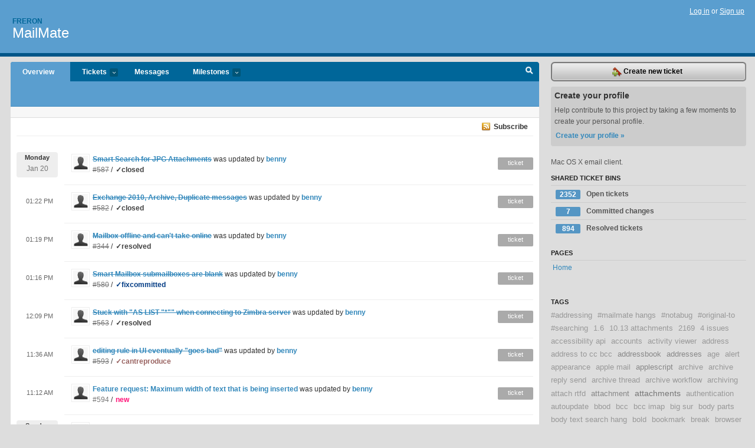

--- FILE ---
content_type: text/html; charset=utf-8
request_url: https://freron.lighthouseapp.com/projects/58672-mailmate/overview?page=116&sso=aI33F9DtcunK96V84VZkiPlHYqYJU9fbcU4InOkaEXuBECFdlzyY7coWcKWhVvbtvpOUoZfFD7bW0_7ESAI7_gErZj1E8nyheSgOC61za1tiYLJuc1DAxVJhYJQpkqcpp2Z9casMYHWHKmkpiXSpmJAzzLsW-mWa3lyggE6NdRO63DRM6A2B5CUm5oUGAPht2wZiA46k-HSoMA9lYodO_ap60rSSPsIrcwCdjL6nx18u5nQDLcHttl88mgfSn4rKHxFqbeokLh4iCMf6fo8YhBztCdG0aL8g3G_bV6GppUeROhDGDLrEBTaydy0VcDfnbGN1ckgGk5Sca6OZK7kA8EtrduLxZFGSgLKBWeOLRxJcs0BelDY4U_7SRglztfismAgmvgTdu2Zq675SqM-mzQ%3D
body_size: 14997
content:
<!DOCTYPE html PUBLIC "-//W3C//DTD XHTML 1.0 Transitional//EN"
	"http://www.w3.org/TR/xhtml1/DTD/xhtml1-transitional.dtd">
<html xmlns="http://www.w3.org/1999/xhtml" xml:lang="en" lang="en">
<head>
  <script type="text/javascript" charset="utf-8">document.getElementsByTagName('html')[0].className = 'csshidden';</script>
  <meta http-equiv="Content-type" content="text/html; charset=utf-8" />
  <meta name="csrf-param" content="authenticity_token"/>
<meta name="csrf-token" content="dfdb4a105e3ba6f1e469b97eeda136fc65d809c2336152ff8a6ed64756dfe2e1"/>
  <title>Overview - MailMate - freron</title>
  <link rel="shortcut icon" href="/images/lh2/app/favicon.gif" type="image/gif" />

  <link href="&#47;stylesheets&#47;all.css?1689818182" media="screen" rel="stylesheet" type="text/css" />

  <script src="/javascripts/all.js?1689818182" type="text/javascript"></script>
  <script src="/javascripts/lh2/application.js?1689818182" type="text/javascript"></script>

  <script src="/javascripts/code.js?1689818182" type="text/javascript"></script>

  
  <style type="text/css">
    
  </style>
  <!--[if lt IE 7]>
    <link href="&#47;stylesheets&#47;lh2&#47;curb-stomp.css?1689818182" media="screen" rel="stylesheet" type="text/css" />
  <![endif]-->
  <!--[if IE 7]>
    <link href="&#47;stylesheets&#47;lh2&#47;ie7.css?1689818182" media="screen" rel="stylesheet" type="text/css" />
  <![endif]-->
  <link href="&#47;stylesheets&#47;lh2&#47;print.css?1689818182" media="print" rel="stylesheet" type="text/css" />
  <script type="text/javascript" charset="utf-8">
    if(typeof Lighthouse == 'undefined')
      var Lighthouse = {};

      Lighthouse.authenticityToken = 'dfdb4a105e3ba6f1e469b97eeda136fc65d809c2336152ff8a6ed64756dfe2e1';
  </script>

    
    <link href="https://freron.lighthouseapp.com/projects/58672-mailmate/events.atom" rel="alternate" title="MailMate events" type="application/atom+xml" />
  
  <script type="text/javascript" charset="utf-8">
    document.observe('dom:loaded', function() {
      Lighthouse.init();
      var flashNotice = "";
      var flashError  = "";
      if(flashNotice) Flash.notice(flashNotice, true);
      if(flashError)  Flash.errors(flashError, true);
      
    });
   
  </script>
</head>
<body class="webkit projects-overview">
  <!-- container -->
  <div id="container">
    <!-- header -->
    <div id="header" class="clear">
      <ul id="sec-nav">
      </ul>
      <div id="titles">
        <h1>
            <strong id="account-name"><a href="/">Freron</a></strong>
            <a href="/projects/58672-mailmate" class="pname">MailMate</a>
        </h1>
      </div>
        <span class="signin">
          <a href="https://lighthouseapp.com/login?to=https%3A%2F%2Ffreron.lighthouseapp.com%2Fprojects%2F58672-mailmate%2Foverview%3Fpage%3D116%26sso%[base64]%253D">Log in</a> or
          <a href="/users/new?to=https%3A%2F%2Ffreron.lighthouseapp.com%2Fprojects%2F58672-mailmate%2Foverview%3Fpage%3D116%26sso%[base64]%253D">Sign up</a>
        </span>
    </div>
    <!-- /header -->

    <!-- content -->
    <div id="content">
      
      <!-- main -->
      <div id="main">
        <div id="project-nav">
          <ul>

                <li  class="submenu-tab selected" id="t-proj">
          <a href="/projects/58672-mailmate/overview" title="Overview for the MailMate project">Overview</a>
                </li>
              <li class="submenu-tab" id="t-menu">
              <a href="/projects/58672-mailmate/tickets">Tickets <em>more</em></a>
                <ul class="submenu wbadges" style="display:none">
                  <li class="bin shared" id="menu_ticket_bin_193301">
<a href="/projects/58672-mailmate/tickets/bins/193301" title="Query: state:open">                      <span class="badge">2352</span>
                      Open tickets
</a>                  </li>
                  <li class="bin shared" id="menu_ticket_bin_316178">
<a href="/projects/58672-mailmate/tickets/bins/316178" title="Query: state:fixcommitted">                      <span class="badge">7</span>
                      Committed changes
</a>                  </li>
                  <li class="bin shared" id="menu_ticket_bin_193302">
<a href="/projects/58672-mailmate/tickets/bins/193302" title="Query: state:resolved or state:fixcommitted or state:fixreleased or state:closed">                      <span class="badge">894</span>
                      Resolved tickets
</a>                  </li>
                    <li><a href="/projects/58672-mailmate/tickets?q=all">All tickets</a></li>
                    <li><a href="/projects/58672-mailmate/tickets?q=created%3Atoday">Today&#39;s tickets</a></li>
                    <li><a href="/projects/58672-mailmate/tickets?q=watched%3Ame">Tickets I&#39;m watching</a></li>
                    <li><a href="/projects/58672-mailmate/tickets?q=responsible%3Ame">Assigned to me</a></li>
                    <li><a href="/projects/58672-mailmate/tickets?q=reported_by%3Ame">Reported by me</a></li>
                    <li><a href="/projects/58672-mailmate/tickets?q=state%3Aopen">Open tickets</a></li>
                    <li><a href="/projects/58672-mailmate/tickets?q=state%3Aclosed">Closed tickets</a></li>
                    <li><a href="/projects/58672-mailmate/tickets?q=responsible%3A%27benny%27">benny's tickets</a></li>
                </ul>
              </li>
              <li><a href="/projects/58672-mailmate/messages">Messages</a></li>
              <li class="submenu-tab" id="t-milestone">
                <a href="/projects/58672-mailmate/milestones/all">Milestones <em>more</em></a>
                <ul class="submenu wbadges" style="display:none">
                </ul>
              </li>

            <li>
            </li>
            <li id="quick-search"><a href="#" onclick="$('quick-search-bar').toggle(); $('q').focus(); return false">Search</a></li>
          </ul>
        </div>

        <div id="quick-search-bar" style="display:none">
<form action="/projects/58672-mailmate/tickets" id="search-form" method="get">            <label for="q">Find tickets:</label> <input type="search" id="q" name="q" value="" />
            
            <a href="#search-help" id="search-help-trigger">[help]</a>
            <div id="search-help" style="display:none">
              <div class="popup">
                <h3>Keyword searching</h3>
<div class="popup-content">
  <table class="help-tbl" cellspacing="0" cellpadding="0">
    <tr>
      <th>Type</th>
      <th>To find</th>
    </tr>
    <tr>
      <td class="query">responsible:me</td>
      <td>tickets assigned to you</td>
    </tr>
    <tr>
      <td class="query">tagged:"@high"</td>
      <td>tickets tagged @high</td>
    </tr>
    <tr>
      <td class="query">milestone:next</td>
      <td>tickets in the upcoming milestone</td>
    </tr>
    <tr>
      <td class="query">state:invalid</td>
      <td>tickets with the state invalid</td>
    </tr>
    <tr>
      <td class="query">created:"last week"</td>
      <td>tickets created last week</td>
    </tr>
    <tr>
      <td class="query">sort:number, importance, updated</td>
      <td>tickets sorted by #, importance or updated</td>
    </tr>
    <tr>
      <td colspan="2">Combine keywords for powerful searching.</td>
    </tr>
    <tr class="plinks">
      <td colspan="2"><a href="http://help.lighthouseapp.com/faqs/getting-started/how-do-i-search-for-tickets?sso=">Use advanced searching &raquo;</a></td>
    </tr>
  </table>
</div>
              </div>
            </div>
</form>        </div>

        <div id="action-nav">
          <ul class="clear">
            

          </ul>
        </div>

        <div id="flashes">
          <div id="flash-errors" style="display:none"></div>
          <div id="flash-notice" style="display:none"></div>
        </div>
        <div id="page-top">
          <div class="greet clear">

</div>


        </div>
        <div id="main-content" class="clear">
          


<!-- Cached on 2026-01-14 14:43:02 +0000 -->
<div class="link-bar">
  <a class="atom" href="https://freron.lighthouseapp.com/projects/58672-mailmate/events.atom">Subscribe</a>
</div>
<div id="events">
  <ul class="data events">
            <li class="event clear">
        <a href="/users/112979"><img alt="benny" class="avatar-large avatar" src="/images/avatar-large.gif" title="benny" /></a>
        <a href="https://freron.lighthouseapp.com/projects/58672/tickets/587-smart-search-for-jpg-attachments#ticket-587-2"><s>Smart Search for JPG Attachments</s></a> 
        was updated by <a href="/users/112979">benny</a>

        <p class="day-break">
          <span class="day">Monday</span>
          <span class="num">Jan 20</span>
        </p>
        
        <p class="emeta">
          <a href="https://freron.lighthouseapp.com/projects/58672/tickets/587-smart-search-for-jpg-attachments#ticket-587-2"><s>#587</s></a>
          / <span class="tstate" style="color:#3f3f3f">&#10003;closed</span>
        </p>
        <span class="etype eticket">ticket</span>
        
      </li>

            <li class="event clear">
        <a href="/users/112979"><img alt="benny" class="avatar-large avatar" src="/images/avatar-large.gif" title="benny" /></a>
        <a href="https://freron.lighthouseapp.com/projects/58672/tickets/582-exchange-2010-archive-duplicate-messages#ticket-582-4"><s>Exchange 2010, Archive, Duplicate messages</s></a> 
        was updated by <a href="/users/112979">benny</a>

        <span class="time-span">01:22 PM</span>
        
        <p class="emeta">
          <a href="https://freron.lighthouseapp.com/projects/58672/tickets/582-exchange-2010-archive-duplicate-messages#ticket-582-4"><s>#582</s></a>
          / <span class="tstate" style="color:#3f3f3f">&#10003;closed</span>
        </p>
        <span class="etype eticket">ticket</span>
        
      </li>

            <li class="event clear">
        <a href="/users/112979"><img alt="benny" class="avatar-large avatar" src="/images/avatar-large.gif" title="benny" /></a>
        <a href="https://freron.lighthouseapp.com/projects/58672/tickets/344-mailbox-offline-and-cant-take-online#ticket-344-16"><s>Mailbox offline and can&#39;t take online</s></a> 
        was updated by <a href="/users/112979">benny</a>

        <span class="time-span">01:19 PM</span>
        
        <p class="emeta">
          <a href="https://freron.lighthouseapp.com/projects/58672/tickets/344-mailbox-offline-and-cant-take-online#ticket-344-16"><s>#344</s></a>
          / <span class="tstate" style="color:#3f3f3f">&#10003;resolved</span>
        </p>
        <span class="etype eticket">ticket</span>
        
      </li>

            <li class="event clear">
        <a href="/users/112979"><img alt="benny" class="avatar-large avatar" src="/images/avatar-large.gif" title="benny" /></a>
        <a href="https://freron.lighthouseapp.com/projects/58672/tickets/580-smart-mailbox-submailboxes-are-blank#ticket-580-7"><s>Smart Mailbox submailboxes are blank</s></a> 
        was updated by <a href="/users/112979">benny</a>

        <span class="time-span">01:16 PM</span>
        
        <p class="emeta">
          <a href="https://freron.lighthouseapp.com/projects/58672/tickets/580-smart-mailbox-submailboxes-are-blank#ticket-580-7"><s>#580</s></a>
          / <span class="tstate" style="color:#003B84">&#10003;fixcommitted</span>
        </p>
        <span class="etype eticket">ticket</span>
        
      </li>

            <li class="event clear">
        <a href="/users/112979"><img alt="benny" class="avatar-large avatar" src="/images/avatar-large.gif" title="benny" /></a>
        <a href="https://freron.lighthouseapp.com/projects/58672/tickets/563-stuck-with-as-list-when-connecting-to-zimbra-server#ticket-563-12"><s>Stuck with &quot;AS LIST &quot;*&quot;&quot; when connecting to Zimbra server</s></a> 
        was updated by <a href="/users/112979">benny</a>

        <span class="time-span">12:09 PM</span>
        
        <p class="emeta">
          <a href="https://freron.lighthouseapp.com/projects/58672/tickets/563-stuck-with-as-list-when-connecting-to-zimbra-server#ticket-563-12"><s>#563</s></a>
          / <span class="tstate" style="color:#3f3f3f">&#10003;resolved</span>
        </p>
        <span class="etype eticket">ticket</span>
        
      </li>

            <li class="event clear">
        <a href="/users/112979"><img alt="benny" class="avatar-large avatar" src="/images/avatar-large.gif" title="benny" /></a>
        <a href="https://freron.lighthouseapp.com/projects/58672/tickets/593-editing-rule-in-ui-eventually-goes-bad#ticket-593-2"><s>editing rule in UI eventually &quot;goes bad&quot;</s></a> 
        was updated by <a href="/users/112979">benny</a>

        <span class="time-span">11:36 AM</span>
        
        <p class="emeta">
          <a href="https://freron.lighthouseapp.com/projects/58672/tickets/593-editing-rule-in-ui-eventually-goes-bad#ticket-593-2"><s>#593</s></a>
          / <span class="tstate" style="color:#996361">&#10003;cantreproduce</span>
        </p>
        <span class="etype eticket">ticket</span>
        
      </li>

            <li class="event clear">
        <a href="/users/112979"><img alt="benny" class="avatar-large avatar" src="/images/avatar-large.gif" title="benny" /></a>
        <a href="https://freron.lighthouseapp.com/projects/58672/tickets/594-feature-request-maximum-width-of-text-that-is-being-inserted#ticket-594-2">Feature request: Maximum width of text that is being inserted</a> 
        was updated by <a href="/users/112979">benny</a>

        <span class="time-span">11:12 AM</span>
        
        <p class="emeta">
          <a href="https://freron.lighthouseapp.com/projects/58672/tickets/594-feature-request-maximum-width-of-text-that-is-being-inserted#ticket-594-2">#594</a>
          / <span class="tstate" style="color:#ff1177">new</span>
        </p>
        <span class="etype eticket">ticket</span>
        
      </li>

            <li class="event clear">
        <a href="/users/112979"><img alt="benny" class="avatar-large avatar" src="/images/avatar-large.gif" title="benny" /></a>
        <a href="https://freron.lighthouseapp.com/projects/58672/tickets/206-redirect-message#ticket-206-14"><s>Redirect message</s></a> 
        was updated by <a href="/users/112979">benny</a>

        <p class="day-break">
          <span class="day">Sunday</span>
          <span class="num">Jan 19</span>
        </p>
        
        <p class="emeta">
          <a href="https://freron.lighthouseapp.com/projects/58672/tickets/206-redirect-message#ticket-206-14"><s>#206</s></a>
          / <span class="tstate" style="color:#003B84">&#10003;fixcommitted</span>
        </p>
        <span class="etype eticket">ticket</span>
        
      </li>

            <li class="event clear">
        <a href="/users/173037"><img alt="Marc Weidenbaum" class="avatar-large avatar" src="/images/avatar-large.gif" title="Marc Weidenbaum" /></a>
        <a href="https://freron.lighthouseapp.com/projects/58672/tickets/260-remove-attachment-option#ticket-260-6">‘Remove attachment’ option</a> 
        was updated by <a href="/users/173037">Marc Weidenbaum</a>

        <p class="day-break">
          <span class="day">Friday</span>
          <span class="num">Jan 17</span>
        </p>
        
        <p class="emeta">
          <a href="https://freron.lighthouseapp.com/projects/58672/tickets/260-remove-attachment-option#ticket-260-6">#260</a>
          / <span class="tstate" style="color:#66AA00">accepted</span>
        </p>
        <span class="etype eticket">ticket</span>
        
      </li>

            <li class="event clear">
        <a href="/users/173037"><img alt="Marc Weidenbaum" class="avatar-large avatar" src="/images/avatar-large.gif" title="Marc Weidenbaum" /></a>
        <a href="https://freron.lighthouseapp.com/projects/58672/tickets/591-delete-email-sync#ticket-591-4"><s>delete email sync</s></a> 
        was updated by <a href="/users/173037">Marc Weidenbaum</a>

        <span class="time-span">10:23 PM</span>
        
        <p class="emeta">
          <a href="https://freron.lighthouseapp.com/projects/58672/tickets/591-delete-email-sync#ticket-591-4"><s>#591</s></a>
          / <span class="tstate" style="color:#3f3f3f">&#10003;resolved</span>
        </p>
        <span class="etype eticket">ticket</span>
        
      </li>

            <li class="event clear">
        <a href="/users/112979"><img alt="benny" class="avatar-large avatar" src="/images/avatar-large.gif" title="benny" /></a>
        <a href="https://freron.lighthouseapp.com/projects/58672/tickets/591-delete-email-sync#ticket-591-3"><s>delete email sync</s></a> 
        was updated by <a href="/users/112979">benny</a>

        <span class="time-span">10:21 PM</span>
        
        <p class="emeta">
          <a href="https://freron.lighthouseapp.com/projects/58672/tickets/591-delete-email-sync#ticket-591-3"><s>#591</s></a>
          / <span class="tstate" style="color:#3f3f3f">&#10003;resolved</span>
        </p>
        <span class="etype eticket">ticket</span>
        
      </li>

            <li class="event clear">
        <a href="/users/247705"><img alt="Steve Rogers" class="avatar-large avatar" src="/images/avatar-large.gif" title="Steve Rogers" /></a>
        <a href="https://freron.lighthouseapp.com/projects/58672/tickets/592-increase-font-size#ticket-592-3"><s>Increase Font Size</s></a> 
        was updated by <a href="/users/247705">Steve Rogers</a>

        <span class="time-span">10:20 PM</span>
        
        <p class="emeta">
          <a href="https://freron.lighthouseapp.com/projects/58672/tickets/592-increase-font-size#ticket-592-3"><s>#592</s></a>
          / <span class="tstate" style="color:#3f3f3f">&#10003;closed</span>
        </p>
        <span class="etype eticket">ticket</span>
        
      </li>

            <li class="event clear">
        <a href="/users/112979"><img alt="benny" class="avatar-large avatar" src="/images/avatar-large.gif" title="benny" /></a>
        <a href="https://freron.lighthouseapp.com/projects/58672/tickets/592-increase-font-size#ticket-592-2"><s>Increase Font Size</s></a> 
        was updated by <a href="/users/112979">benny</a>

        <span class="time-span">10:16 PM</span>
        
        <p class="emeta">
          <a href="https://freron.lighthouseapp.com/projects/58672/tickets/592-increase-font-size#ticket-592-2"><s>#592</s></a>
          / <span class="tstate" style="color:#3f3f3f">&#10003;closed</span>
        </p>
        <span class="etype eticket">ticket</span>
        
      </li>

            <li class="event clear">
        <a href="/users/247705"><img alt="Steve Rogers" class="avatar-large avatar" src="/images/avatar-large.gif" title="Steve Rogers" /></a>
        <a href="https://freron.lighthouseapp.com/projects/58672/tickets/588-feature-request-display-group-name-instead-of-individual-email-addresses#ticket-588-3"><s>Feature Request: Display Group Name Instead of Individual Email Addresses</s></a> 
        was updated by <a href="/users/247705">Steve Rogers</a>

        <span class="time-span">10:07 PM</span>
        
        <p class="emeta">
          <a href="https://freron.lighthouseapp.com/projects/58672/tickets/588-feature-request-display-group-name-instead-of-individual-email-addresses#ticket-588-3"><s>#588</s></a>
          / <span class="tstate" style="color:#3f3f3f">&#10003;closed</span>
        </p>
        <span class="etype eticket">ticket</span>
        
      </li>

            <li class="event clear">
        <a href="/users/247705"><img alt="Steve Rogers" class="avatar-large avatar" src="/images/avatar-large.gif" title="Steve Rogers" /></a>
        <a href="https://freron.lighthouseapp.com/projects/58672/tickets/592-increase-font-size#ticket-592-1" title="Increase Font Size">Increase Font Size</a> 
        was created by <a href="/users/247705">Steve Rogers</a> 
        
        
        <span class="time-span">10:06 PM</span>
        
        <p class="emeta">
          <a href="https://freron.lighthouseapp.com/projects/58672/tickets/592-increase-font-size#ticket-592-1">#592</a>
          / <span class="tstate" style="color:#ff1177">new</span>
        </p>
        <span class="etype eticket">ticket</span>
      </li>

            <li class="event clear">
        <a href="/users/173037"><img alt="Marc Weidenbaum" class="avatar-large avatar" src="/images/avatar-large.gif" title="Marc Weidenbaum" /></a>
        <a href="https://freron.lighthouseapp.com/projects/58672/tickets/591-delete-email-sync#ticket-591-2">delete email sync</a> 
        was updated by <a href="/users/173037">Marc Weidenbaum</a>

        <span class="time-span">09:46 PM</span>
        
        <p class="emeta">
          <a href="https://freron.lighthouseapp.com/projects/58672/tickets/591-delete-email-sync#ticket-591-2">#591</a>
          / <span class="tstate" style="color:#ff1177">new</span>
        </p>
        <span class="etype eticket">ticket</span>
        
      </li>

            <li class="event clear">
        <a href="/users/173037"><img alt="Marc Weidenbaum" class="avatar-large avatar" src="/images/avatar-large.gif" title="Marc Weidenbaum" /></a>
        <a href="https://freron.lighthouseapp.com/projects/58672/tickets/591-delete-email-sync#ticket-591-1" title="delete email sync">delete email sync</a> 
        was created by <a href="/users/173037">Marc Weidenbaum</a> 
        
        
        <span class="time-span">06:40 PM</span>
        
        <p class="emeta">
          <a href="https://freron.lighthouseapp.com/projects/58672/tickets/591-delete-email-sync#ticket-591-1">#591</a>
          / <span class="tstate" style="color:#ff1177">new</span>
        </p>
        <span class="etype eticket">ticket</span>
      </li>

            <li class="event clear">
        <a href="/users/112979"><img alt="benny" class="avatar-large avatar" src="/images/avatar-large.gif" title="benny" /></a>
        <a href="https://freron.lighthouseapp.com/projects/58672/tickets/590-too-many-connections-error#ticket-590-2"><s>Too many connections error</s></a> 
        was updated by <a href="/users/112979">benny</a>

        <span class="time-span">06:23 PM</span>
        
        <p class="emeta">
          <a href="https://freron.lighthouseapp.com/projects/58672/tickets/590-too-many-connections-error#ticket-590-2"><s>#590</s></a>
          / <span class="tstate" style="color:#3f3f3f">&#10003;closed</span>
        </p>
        <span class="etype eticket">ticket</span>
        
      </li>

            <li class="event clear">
        <a href="/users/112979"><img alt="benny" class="avatar-large avatar" src="/images/avatar-large.gif" title="benny" /></a>
        <a href="https://freron.lighthouseapp.com/projects/58672/tickets/589-custom-search-updating-2nd-line-not-refreshing-list-3932#ticket-589-2"><s>Custom search - updating 2nd line not refreshing list (3932)</s></a> 
        was updated by <a href="/users/112979">benny</a>

        <p class="day-break">
          <span class="day">Thursday</span>
          <span class="num">Jan 16</span>
        </p>
        
        <p class="emeta">
          <a href="https://freron.lighthouseapp.com/projects/58672/tickets/589-custom-search-updating-2nd-line-not-refreshing-list-3932#ticket-589-2"><s>#589</s></a>
          / <span class="tstate" style="color:#003B84">&#10003;fixcommitted</span>
        </p>
        <span class="etype eticket">ticket</span>
        
      </li>

            <li class="event clear">
        <a href="/users/112979"><img alt="benny" class="avatar-large avatar" src="/images/avatar-large.gif" title="benny" /></a>
        <a href="https://freron.lighthouseapp.com/projects/58672/tickets/588-feature-request-display-group-name-instead-of-individual-email-addresses#ticket-588-2"><s>Feature Request: Display Group Name Instead of Individual Email Addresses</s></a> 
        was updated by <a href="/users/112979">benny</a>

        <span class="time-span">10:04 AM</span>
        
        <p class="emeta">
          <a href="https://freron.lighthouseapp.com/projects/58672/tickets/588-feature-request-display-group-name-instead-of-individual-email-addresses#ticket-588-2"><s>#588</s></a>
          / <span class="tstate" style="color:#3f3f3f">&#10003;closed</span>
        </p>
        <span class="etype eticket">ticket</span>
        
      </li>

            <li class="event clear">
        <a href="/users/83413"><img alt="nall" class="avatar-large avatar" src="https://entp-lh-avatar-production.s3.amazonaws.com/avatars/83413/large.png?AWSAccessKeyId=AKIAJ4QBZRZBVMOUBNZA&amp;Expires=2083977782&amp;Signature=1ulW%2FvtCnhFWkJFI5HiMA8QFrzc%3D" title="nall" /></a>
        <a href="https://freron.lighthouseapp.com/projects/58672/tickets/580-smart-mailbox-submailboxes-are-blank#ticket-580-6">Smart Mailbox submailboxes are blank</a> 
        was updated by <a href="/users/83413">nall</a>

        <p class="day-break">
          <span class="day">Wednesday</span>
          <span class="num">Jan 15</span>
        </p>
        
        <p class="emeta">
          <a href="https://freron.lighthouseapp.com/projects/58672/tickets/580-smart-mailbox-submailboxes-are-blank#ticket-580-6">#580</a>
          / <span class="tstate" style="color:#ff1177">new</span>
        </p>
        <span class="etype eticket">ticket</span>
        
      </li>

            <li class="event clear">
        <a href="/users/247705"><img alt="Steve Rogers" class="avatar-large avatar" src="/images/avatar-large.gif" title="Steve Rogers" /></a>
        <a href="https://freron.lighthouseapp.com/projects/58672/tickets/588-feature-request-display-group-name-instead-of-individual-email-addresses#ticket-588-1" title="Feature Request: Display Group Name Instead of Individual Email Addresses">Feature Request: Display Group Name I...</a> 
        was created by <a href="/users/247705">Steve Rogers</a> 
        
        
        <span class="time-span">06:17 PM</span>
        
        <p class="emeta">
          <a href="https://freron.lighthouseapp.com/projects/58672/tickets/588-feature-request-display-group-name-instead-of-individual-email-addresses#ticket-588-1">#588</a>
          / <span class="tstate" style="color:#ff1177">new</span>
        </p>
        <span class="etype eticket">ticket</span>
      </li>

            <li class="event clear">
        <a href="/users/247705"><img alt="Steve Rogers" class="avatar-large avatar" src="/images/avatar-large.gif" title="Steve Rogers" /></a>
        <a href="https://freron.lighthouseapp.com/projects/58672/tickets/587-smart-search-for-jpg-attachments#ticket-587-1" title="Smart Search for JPG Attachments">Smart Search for JPG Attachments</a> 
        was created by <a href="/users/247705">Steve Rogers</a> 
        
        
        <span class="time-span">04:49 PM</span>
        
        <p class="emeta">
          <a href="https://freron.lighthouseapp.com/projects/58672/tickets/587-smart-search-for-jpg-attachments#ticket-587-1">#587</a>
          / <span class="tstate" style="color:#ff1177">new</span>
        </p>
        <span class="etype eticket">ticket</span>
      </li>

            <li class="event clear">
        <a href="/users/112979"><img alt="benny" class="avatar-large avatar" src="/images/avatar-large.gif" title="benny" /></a>
        <a href="https://freron.lighthouseapp.com/projects/58672/tickets/580-smart-mailbox-submailboxes-are-blank#ticket-580-5">Smart Mailbox submailboxes are blank</a> 
        was updated by <a href="/users/112979">benny</a>

        <span class="time-span">09:25 AM</span>
        
        <p class="emeta">
          <a href="https://freron.lighthouseapp.com/projects/58672/tickets/580-smart-mailbox-submailboxes-are-blank#ticket-580-5">#580</a>
          / <span class="tstate" style="color:#ff1177">new</span>
        </p>
        <span class="etype eticket">ticket</span>
        
      </li>

            <li class="event clear">
        <a href="/users/83413"><img alt="nall" class="avatar-large avatar" src="https://entp-lh-avatar-production.s3.amazonaws.com/avatars/83413/large.png?AWSAccessKeyId=AKIAJ4QBZRZBVMOUBNZA&amp;Expires=2083977782&amp;Signature=1ulW%2FvtCnhFWkJFI5HiMA8QFrzc%3D" title="nall" /></a>
        <a href="https://freron.lighthouseapp.com/projects/58672/tickets/580-smart-mailbox-submailboxes-are-blank#ticket-580-4">Smart Mailbox submailboxes are blank</a> 
        was updated by <a href="/users/83413">nall</a>

        <p class="day-break">
          <span class="day">Tuesday</span>
          <span class="num">Jan 14</span>
        </p>
        
        <p class="emeta">
          <a href="https://freron.lighthouseapp.com/projects/58672/tickets/580-smart-mailbox-submailboxes-are-blank#ticket-580-4">#580</a>
          / <span class="tstate" style="color:#ff1177">new</span>
        </p>
        <span class="etype eticket">ticket</span>
        
      </li>

            <li class="event clear">
        <a href="/users/112979"><img alt="benny" class="avatar-large avatar" src="/images/avatar-large.gif" title="benny" /></a>
        <a href="https://freron.lighthouseapp.com/projects/58672/tickets/581-not-all-threads-are-shown#ticket-581-4"><s>Not All Threads are Shown</s></a> 
        was updated by <a href="/users/112979">benny</a>

        <span class="time-span">08:41 PM</span>
        
        <p class="emeta">
          <a href="https://freron.lighthouseapp.com/projects/58672/tickets/581-not-all-threads-are-shown#ticket-581-4"><s>#581</s></a>
          / <span class="tstate" style="color:#3f3f3f">&#10003;closed</span>
        </p>
        <span class="etype eticket">ticket</span>
        
      </li>

            <li class="event clear">
        <a href="/users/247705"><img alt="Steve Rogers" class="avatar-large avatar" src="/images/avatar-large.gif" title="Steve Rogers" /></a>
        <a href="https://freron.lighthouseapp.com/projects/58672/tickets/581-not-all-threads-are-shown#ticket-581-3"><s>Not All Threads are Shown</s></a> 
        was updated by <a href="/users/247705">Steve Rogers</a>

        <span class="time-span">05:19 PM</span>
        
        <p class="emeta">
          <a href="https://freron.lighthouseapp.com/projects/58672/tickets/581-not-all-threads-are-shown#ticket-581-3"><s>#581</s></a>
          / <span class="tstate" style="color:#3f3f3f">&#10003;closed</span>
        </p>
        <span class="etype eticket">ticket</span>
        
      </li>

            <li class="event clear">
        <a href="/users/83413"><img alt="nall" class="avatar-large avatar" src="https://entp-lh-avatar-production.s3.amazonaws.com/avatars/83413/large.png?AWSAccessKeyId=AKIAJ4QBZRZBVMOUBNZA&amp;Expires=2083977782&amp;Signature=1ulW%2FvtCnhFWkJFI5HiMA8QFrzc%3D" title="nall" /></a>
        <a href="https://freron.lighthouseapp.com/projects/58672/tickets/580-smart-mailbox-submailboxes-are-blank#ticket-580-3">Smart Mailbox submailboxes are blank</a> 
        was updated by <a href="/users/83413">nall</a>

        <span class="time-span">03:36 PM</span>
        
        <p class="emeta">
          <a href="https://freron.lighthouseapp.com/projects/58672/tickets/580-smart-mailbox-submailboxes-are-blank#ticket-580-3">#580</a>
          / <span class="tstate" style="color:#ff1177">new</span>
        </p>
        <span class="etype eticket">ticket</span>
        
      </li>

            <li class="event clear">
        <a href="/users/112979"><img alt="benny" class="avatar-large avatar" src="/images/avatar-large.gif" title="benny" /></a>
        <a href="https://freron.lighthouseapp.com/projects/58672/tickets/580-smart-mailbox-submailboxes-are-blank#ticket-580-2">Smart Mailbox submailboxes are blank</a> 
        was updated by <a href="/users/112979">benny</a>

        <span class="time-span">01:14 PM</span>
        
        <p class="emeta">
          <a href="https://freron.lighthouseapp.com/projects/58672/tickets/580-smart-mailbox-submailboxes-are-blank#ticket-580-2">#580</a>
          / <span class="tstate" style="color:#ff1177">new</span>
        </p>
        <span class="etype eticket">ticket</span>
        
      </li>

            <li class="event clear">
        <a href="/users/112979"><img alt="benny" class="avatar-large avatar" src="/images/avatar-large.gif" title="benny" /></a>
        <a href="https://freron.lighthouseapp.com/projects/58672/tickets/581-not-all-threads-are-shown#ticket-581-2"><s>Not All Threads are Shown</s></a> 
        was updated by <a href="/users/112979">benny</a>

        <span class="time-span">12:52 PM</span>
        
        <p class="emeta">
          <a href="https://freron.lighthouseapp.com/projects/58672/tickets/581-not-all-threads-are-shown#ticket-581-2"><s>#581</s></a>
          / <span class="tstate" style="color:#3f3f3f">&#10003;closed</span>
        </p>
        <span class="etype eticket">ticket</span>
        
      </li>

            <li class="event clear">
        <a href="/users/112979"><img alt="benny" class="avatar-large avatar" src="/images/avatar-large.gif" title="benny" /></a>
        <a href="https://freron.lighthouseapp.com/projects/58672/tickets/582-exchange-2010-archive-duplicate-messages#ticket-582-2">Exchange 2010, Archive, Duplicate messages</a> 
        was updated by <a href="/users/112979">benny</a>

        <span class="time-span">12:46 PM</span>
        
        <p class="emeta">
          <a href="https://freron.lighthouseapp.com/projects/58672/tickets/582-exchange-2010-archive-duplicate-messages#ticket-582-2">#582</a>
          / <span class="tstate" style="color:#ff1177">new</span>
        </p>
        <span class="etype eticket">ticket</span>
        
      </li>

            <li class="event clear">
        <a href="/users/247705"><img alt="Steve Rogers" class="avatar-large avatar" src="/images/avatar-large.gif" title="Steve Rogers" /></a>
        <a href="https://freron.lighthouseapp.com/projects/58672/tickets/581-not-all-threads-are-shown#ticket-581-1" title="Not All Threads are Shown">Not All Threads are Shown</a> 
        was created by <a href="/users/247705">Steve Rogers</a> 
        
        
        <span class="time-span">12:25 AM</span>
        
        <p class="emeta">
          <a href="https://freron.lighthouseapp.com/projects/58672/tickets/581-not-all-threads-are-shown#ticket-581-1">#581</a>
          / <span class="tstate" style="color:#ff1177">new</span>
        </p>
        <span class="etype eticket">ticket</span>
      </li>

            <li class="event clear">
        <a href="/users/83413"><img alt="nall" class="avatar-large avatar" src="https://entp-lh-avatar-production.s3.amazonaws.com/avatars/83413/large.png?AWSAccessKeyId=AKIAJ4QBZRZBVMOUBNZA&amp;Expires=2083977782&amp;Signature=1ulW%2FvtCnhFWkJFI5HiMA8QFrzc%3D" title="nall" /></a>
        <a href="https://freron.lighthouseapp.com/projects/58672/tickets/574-received-today-rule#ticket-574-3">Received Today Rule</a> 
        was updated by <a href="/users/83413">nall</a>

        <p class="day-break">
          <span class="day">Monday</span>
          <span class="num">Jan 13</span>
        </p>
        
        <p class="emeta">
          <a href="https://freron.lighthouseapp.com/projects/58672/tickets/574-received-today-rule#ticket-574-3">#574</a>
          / <span class="tstate" style="color:#66AA00">accepted</span>
        </p>
        <span class="etype eticket">ticket</span>
        
      </li>

            <li class="event clear">
        <a href="/users/83413"><img alt="nall" class="avatar-large avatar" src="https://entp-lh-avatar-production.s3.amazonaws.com/avatars/83413/large.png?AWSAccessKeyId=AKIAJ4QBZRZBVMOUBNZA&amp;Expires=2083977782&amp;Signature=1ulW%2FvtCnhFWkJFI5HiMA8QFrzc%3D" title="nall" /></a>
        <a href="https://freron.lighthouseapp.com/projects/58672/tickets/580-smart-mailbox-submailboxes-are-blank#ticket-580-1" title="Smart Mailbox submailboxes are blank">Smart Mailbox submailboxes are blank</a> 
        was created by <a href="/users/83413">nall</a> 
        
        
        <span class="time-span">05:33 PM</span>
        
        <p class="emeta">
          <a href="https://freron.lighthouseapp.com/projects/58672/tickets/580-smart-mailbox-submailboxes-are-blank#ticket-580-1">#580</a>
          / <span class="tstate" style="color:#ff1177">new</span>
        </p>
        <span class="etype eticket">ticket</span>
      </li>

            <li class="event clear">
        <a href="/users/112979"><img alt="benny" class="avatar-large avatar" src="/images/avatar-large.gif" title="benny" /></a>
        <a href="https://freron.lighthouseapp.com/projects/58672/tickets/517-trouble-sending-from-one-imap-account#ticket-517-11"><s>Trouble sending from one IMAP account</s></a> 
        was updated by <a href="/users/112979">benny</a>

        <span class="time-span">12:02 PM</span>
        
        <p class="emeta">
          <a href="https://freron.lighthouseapp.com/projects/58672/tickets/517-trouble-sending-from-one-imap-account#ticket-517-11"><s>#517</s></a>
          / <span class="tstate" style="color:#3f3f3f">&#10003;resolved</span>
        </p>
        <span class="etype eticket">ticket</span>
        
      </li>

            <li class="event clear">
        <a href="/users/112979"><img alt="benny" class="avatar-large avatar" src="/images/avatar-large.gif" title="benny" /></a>
        <a href="https://freron.lighthouseapp.com/projects/58672/tickets/579-mailmate-hangs-when-opening-gpg-messages#ticket-579-3"><s>Mailmate hangs when opening GPG messages</s></a> 
        was updated by <a href="/users/112979">benny</a>

        <span class="time-span">09:19 AM</span>
        
        <p class="emeta">
          <a href="https://freron.lighthouseapp.com/projects/58672/tickets/579-mailmate-hangs-when-opening-gpg-messages#ticket-579-3"><s>#579</s></a>
          / <span class="tstate" style="color:#3f3f3f">&#10003;resolved</span>
        </p>
        <span class="etype eticket">ticket</span>
        
      </li>

            <li class="event clear">
        <a href="/users/112979"><img alt="benny" class="avatar-large avatar" src="/images/avatar-large.gif" title="benny" /></a>
        <a href="https://freron.lighthouseapp.com/projects/58672/tickets/578-outgoing-queue#ticket-578-2"><s>Outgoing Queue</s></a> 
        was updated by <a href="/users/112979">benny</a>

        <p class="day-break">
          <span class="day">Saturday</span>
          <span class="num">Jan 11</span>
        </p>
        
        <p class="emeta">
          <a href="https://freron.lighthouseapp.com/projects/58672/tickets/578-outgoing-queue#ticket-578-2"><s>#578</s></a>
          / <span class="tstate" style="color:#3f3f3f">&#10003;closed</span>
        </p>
        <span class="etype eticket">ticket</span>
        
      </li>

            <li class="event clear">
        <a href="/users/247705"><img alt="Steve Rogers" class="avatar-large avatar" src="/images/avatar-large.gif" title="Steve Rogers" /></a>
        <a href="https://freron.lighthouseapp.com/projects/58672/tickets/578-outgoing-queue#ticket-578-1" title="Outgoing Queue">Outgoing Queue</a> 
        was created by <a href="/users/247705">Steve Rogers</a> 
        
        
        <span class="time-span">12:37 AM</span>
        
        <p class="emeta">
          <a href="https://freron.lighthouseapp.com/projects/58672/tickets/578-outgoing-queue#ticket-578-1">#578</a>
          / <span class="tstate" style="color:#ff1177">new</span>
        </p>
        <span class="etype eticket">ticket</span>
      </li>

            <li class="event clear">
        <a href="/users/112979"><img alt="benny" class="avatar-large avatar" src="/images/avatar-large.gif" title="benny" /></a>
        <a href="https://freron.lighthouseapp.com/projects/58672/tickets/421-fastmail-duplicate-sent-messages-issues#ticket-421-6"><s>Fastmail duplicate sent messages Issues !</s></a> 
        was updated by <a href="/users/112979">benny</a>

        <p class="day-break">
          <span class="day">Friday</span>
          <span class="num">Jan 10</span>
        </p>
        
        <p class="emeta">
          <a href="https://freron.lighthouseapp.com/projects/58672/tickets/421-fastmail-duplicate-sent-messages-issues#ticket-421-6"><s>#421</s></a>
          / <span class="tstate" style="color:#3f3f3f">&#10003;fixreleased</span>
        </p>
        <span class="etype eticket">ticket</span>
        
      </li>

            <li class="event clear">
        <a href="/users/112979"><img alt="benny" class="avatar-large avatar" src="/images/avatar-large.gif" title="benny" /></a>
        <a href="https://freron.lighthouseapp.com/projects/58672/tickets/574-received-today-rule#ticket-574-2">Received Today Rule</a> 
        was updated by <a href="/users/112979">benny</a>

        <span class="time-span">01:25 PM</span>
        
        <p class="emeta">
          <a href="https://freron.lighthouseapp.com/projects/58672/tickets/574-received-today-rule#ticket-574-2">#574</a>
          / <span class="tstate" style="color:#66AA00">accepted</span>
        </p>
        <span class="etype eticket">ticket</span>
        
      </li>

            <li class="event clear">
        <a href="/users/112979"><img alt="benny" class="avatar-large avatar" src="/images/avatar-large.gif" title="benny" /></a>
        <a href="https://freron.lighthouseapp.com/projects/58672/tickets/575-threading-doesnt-work-with-rt-based-mails#ticket-575-4"><s>Threading doesn&#39;t work with RT-based mails</s></a> 
        was updated by <a href="/users/112979">benny</a>

        <span class="time-span">01:22 PM</span>
        
        <p class="emeta">
          <a href="https://freron.lighthouseapp.com/projects/58672/tickets/575-threading-doesnt-work-with-rt-based-mails#ticket-575-4"><s>#575</s></a>
          / <span class="tstate" style="color:#aaaaaa">&#10003;duplicate</span>
        </p>
        <span class="etype eticket">ticket</span>
        
      </li>

            <li class="event clear">
        <a href="/users/112979"><img alt="benny" class="avatar-large avatar" src="/images/avatar-large.gif" title="benny" /></a>
        <a href="https://freron.lighthouseapp.com/projects/58672/tickets/575-threading-doesnt-work-with-rt-based-mails#ticket-575-3">Threading doesn&#39;t work with RT-based mails</a> 
        was updated by <a href="/users/112979">benny</a>

        <span class="time-span">01:20 PM</span>
        
        <p class="emeta">
          <a href="https://freron.lighthouseapp.com/projects/58672/tickets/575-threading-doesnt-work-with-rt-based-mails#ticket-575-3">#575</a>
          / <span class="tstate" style="color:#66AA00">accepted</span>
        </p>
        <span class="etype eticket">ticket</span>
        
      </li>

            <li class="event clear">
        <a href="/users/112979"><img alt="benny" class="avatar-large avatar" src="/images/avatar-large.gif" title="benny" /></a>
        <a href="https://freron.lighthouseapp.com/projects/58672/tickets/576-using-gnu-gpg2-instead-of-gpgtools#ticket-576-2"><s>using gnu gpg2 instead of gpgtools</s></a> 
        was updated by <a href="/users/112979">benny</a>

        <span class="time-span">12:57 PM</span>
        
        <p class="emeta">
          <a href="https://freron.lighthouseapp.com/projects/58672/tickets/576-using-gnu-gpg2-instead-of-gpgtools#ticket-576-2"><s>#576</s></a>
          / <span class="tstate" style="color:#3f3f3f">&#10003;closed</span>
        </p>
        <span class="etype eticket">ticket</span>
        
      </li>

            <li class="event clear">
        <a href="/users/112979"><img alt="benny" class="avatar-large avatar" src="/images/avatar-large.gif" title="benny" /></a>
        <a href="https://freron.lighthouseapp.com/projects/58672/tickets/577-body-parts#ticket-577-2"><s>Body Parts</s></a> 
        was updated by <a href="/users/112979">benny</a>

        <span class="time-span">10:47 AM</span>
        
        <p class="emeta">
          <a href="https://freron.lighthouseapp.com/projects/58672/tickets/577-body-parts#ticket-577-2"><s>#577</s></a>
          / <span class="tstate" style="color:#3f3f3f">&#10003;closed</span>
        </p>
        <span class="etype eticket">ticket</span>
        
      </li>

            <li class="event clear">
        <a href="/users/112979"><img alt="benny" class="avatar-large avatar" src="/images/avatar-large.gif" title="benny" /></a>
        <a href="https://freron.lighthouseapp.com/projects/58672/tickets/573-adding-tags-instruction-in-manual#ticket-573-4"><s>Adding Tags Instruction in Manual</s></a> 
        was updated by <a href="/users/112979">benny</a>

        <span class="time-span">10:02 AM</span>
        
        <p class="emeta">
          <a href="https://freron.lighthouseapp.com/projects/58672/tickets/573-adding-tags-instruction-in-manual#ticket-573-4"><s>#573</s></a>
          / <span class="tstate" style="color:#3f3f3f">&#10003;resolved</span>
        </p>
        <span class="etype eticket">ticket</span>
        
      </li>

            <li class="event clear">
        <a href="/users/112979"><img alt="benny" class="avatar-large avatar" src="/images/avatar-large.gif" title="benny" /></a>
        <a href="https://freron.lighthouseapp.com/projects/58672/tickets/344-mailbox-offline-and-cant-take-online#ticket-344-12"><s>Mailbox offline and can&#39;t take online</s></a> 
        was updated by <a href="/users/112979">benny</a>

        <span class="time-span">09:44 AM</span>
        
        <p class="emeta">
          <a href="https://freron.lighthouseapp.com/projects/58672/tickets/344-mailbox-offline-and-cant-take-online#ticket-344-12"><s>#344</s></a>
          / <span class="tstate" style="color:#3f3f3f">&#10003;resolved</span>
        </p>
        <span class="etype eticket">ticket</span>
        
      </li>

            <li class="event clear">
        <a href="/users/112979"><img alt="benny" class="avatar-large avatar" src="/images/avatar-large.gif" title="benny" /></a>
        <a href="https://freron.lighthouseapp.com/projects/58672/tickets/41-custom-download-attachment-folder#ticket-41-7"><s>Custom download &#47; attachment folder</s></a> 
        was updated by <a href="/users/112979">benny</a>

        <span class="time-span">08:57 AM</span>
        
        <p class="emeta">
          <a href="https://freron.lighthouseapp.com/projects/58672/tickets/41-custom-download-attachment-folder#ticket-41-7"><s>#41</s></a>
          / <span class="tstate" style="color:#003B84">&#10003;fixcommitted</span>
        </p>
        <span class="etype eticket">ticket</span>
        
      </li>

            <li class="event clear">
        <a href="/users/247705"><img alt="Steve Rogers" class="avatar-large avatar" src="/images/avatar-large.gif" title="Steve Rogers" /></a>
        <a href="https://freron.lighthouseapp.com/projects/58672/tickets/572-setting-message-priority#ticket-572-3"><s>Setting Message Priority</s></a> 
        was updated by <a href="/users/247705">Steve Rogers</a>

        <span class="time-span">02:45 AM</span>
        
        <p class="emeta">
          <a href="https://freron.lighthouseapp.com/projects/58672/tickets/572-setting-message-priority#ticket-572-3"><s>#572</s></a>
          / <span class="tstate" style="color:#aaaaaa">&#10003;duplicate</span>
        </p>
        <span class="etype eticket">ticket</span>
        
      </li>

            <li class="event clear">
        <a href="/users/247705"><img alt="Steve Rogers" class="avatar-large avatar" src="/images/avatar-large.gif" title="Steve Rogers" /></a>
        <a href="https://freron.lighthouseapp.com/projects/58672/tickets/573-adding-tags-instruction-in-manual#ticket-573-3">Adding Tags Instruction in Manual</a> 
        was updated by <a href="/users/247705">Steve Rogers</a>

        <span class="time-span">02:43 AM</span>
        
        <p class="emeta">
          <a href="https://freron.lighthouseapp.com/projects/58672/tickets/573-adding-tags-instruction-in-manual#ticket-573-3">#573</a>
          / <span class="tstate" style="color:#ff1177">new</span>
        </p>
        <span class="etype eticket">ticket</span>
        
      </li>

            <li class="event clear">
        <a href="/users/247705"><img alt="Steve Rogers" class="avatar-large avatar" src="/images/avatar-large.gif" title="Steve Rogers" /></a>
        <a href="https://freron.lighthouseapp.com/projects/58672/tickets/577-body-parts#ticket-577-1" title="Body Parts">Body Parts</a> 
        was created by <a href="/users/247705">Steve Rogers</a> 
        
        
        <p class="day-break">
          <span class="day">Thursday</span>
          <span class="num">Jan 09</span>
        </p>
        
        <p class="emeta">
          <a href="https://freron.lighthouseapp.com/projects/58672/tickets/577-body-parts#ticket-577-1">#577</a>
          / <span class="tstate" style="color:#ff1177">new</span>
        </p>
        <span class="etype eticket">ticket</span>
      </li>

  </ul>
  <div class="pagination"><a href="/projects/58672-mailmate/overview?page=115&amp;sso=[base64]" class="prev_page" rel="prev">&laquo; Previous</a> <a href="/projects/58672-mailmate/overview?page=1&amp;sso=[base64]" rel="start">1</a> <a href="/projects/58672-mailmate/overview?page=2&amp;sso=[base64]">2</a> <span class="gap">&hellip;</span> <a href="/projects/58672-mailmate/overview?page=112&amp;sso=[base64]">112</a> <a href="/projects/58672-mailmate/overview?page=113&amp;sso=[base64]">113</a> <a href="/projects/58672-mailmate/overview?page=114&amp;sso=[base64]">114</a> <a href="/projects/58672-mailmate/overview?page=115&amp;sso=[base64]" rel="prev">115</a> <span class="current">116</span> <a href="/projects/58672-mailmate/overview?page=117&amp;sso=[base64]" rel="next">117</a> <a href="/projects/58672-mailmate/overview?page=118&amp;sso=[base64]">118</a> <a href="/projects/58672-mailmate/overview?page=119&amp;sso=[base64]">119</a> <a href="/projects/58672-mailmate/overview?page=120&amp;sso=[base64]">120</a> <span class="gap">&hellip;</span> <a href="/projects/58672-mailmate/overview?page=142&amp;sso=[base64]">142</a> <a href="/projects/58672-mailmate/overview?page=143&amp;sso=[base64]">143</a> <a href="/projects/58672-mailmate/overview?page=117&amp;sso=[base64]" class="next_page" rel="next">Next &raquo;</a></div>
</div>


        </div>
      </div>
      <!-- /main -->

      <!-- sidebar -->
      <div id="sbar">
                <span class="sbar-btn">
<a href="/projects/58672-mailmate/tickets/new">                    <img alt="New-ticket" src="/images/lh2/app/icons/new-ticket.png?1689818182" />
                    Create new ticket
</a>                </span>
          
<div class="attention">
  <h3>Create your profile</h3>
  <p>Help contribute to this project by taking a few moments to create your personal profile.  <a href="/users/new?to=%2Fprojects%2F58672-mailmate%2Foverview%3Fpage%3D116%26sso%[base64]%253D" class="abutton">Create your profile »</a>
  </p>
</div>

              <div class="proj-desc"><p>Mac OS X email client.</p></div>

            <div class="sblock bin-block" id="private-bin-block" style="display:none">
</div>

            <div class="sblock bin-block" id="shared-bin-block" >
  <h3>Shared Ticket Bins <a href="#sortbin" id="shared-bin-sorter" style="display:none">(Sort)</a></h3>
  <ul class="stacked wbadges sortable" id="shared-ticket-bins">
    <li class="bin shared" id="list_ticket_bin_193301" >
      <span class="handle-wrapper">
        <span class="handle" style="display:none">&#x2193;&#x2191; drag</span>
      </span>
<a href="/projects/58672-mailmate/tickets/bins/193301" title="Query: state:open">        <span class="badge">2352</span>
        Open tickets
</a>    </li>
    <li class="bin shared" id="list_ticket_bin_316178" >
      <span class="handle-wrapper">
        <span class="handle" style="display:none">&#x2193;&#x2191; drag</span>
      </span>
<a href="/projects/58672-mailmate/tickets/bins/316178" title="Query: state:fixcommitted">        <span class="badge">7</span>
        Committed changes
</a>    </li>
    <li class="bin shared" id="list_ticket_bin_193302" >
      <span class="handle-wrapper">
        <span class="handle" style="display:none">&#x2193;&#x2191; drag</span>
      </span>
<a href="/projects/58672-mailmate/tickets/bins/193302" title="Query: state:resolved or state:fixcommitted or state:fixreleased or state:closed">        <span class="badge">894</span>
        Resolved tickets
</a>    </li>
  </ul>
</div>


          

  
<div class="sblock clear">
  <h3>Pages </h3>
  <ul class="link-list sortable" id="pagelist">
    <li id="page_112830"><span class="handle" style="display:none">&#x2193;&#x2191; drag</span><a href="/projects/58672/home">Home</a></li>
  </ul>
    
</div>

    
<div class="sblock">
  <h3>Tags</h3>
    <div class="taglist">
      <a href="https://freron.lighthouseapp.com/projects/58672-mailmate/tickets?q=tagged%3A%22%23addressing%22" class="size0" rel="tag" title="#addressing">#addressing</a>
      <a href="https://freron.lighthouseapp.com/projects/58672-mailmate/tickets?q=tagged%3A%22%23mailmate+hangs%22" class="size0" rel="tag" title="#mailmate hangs">#mailmate hangs</a>
      <a href="https://freron.lighthouseapp.com/projects/58672-mailmate/tickets?q=tagged%3A%22%23notabug%22" class="size0" rel="tag" title="#notabug">#notabug</a>
      <a href="https://freron.lighthouseapp.com/projects/58672-mailmate/tickets?q=tagged%3A%22%23original-to%22" class="size0" rel="tag" title="#original-to">#original-to</a>
      <a href="https://freron.lighthouseapp.com/projects/58672-mailmate/tickets?q=tagged%3A%22%23searching%22" class="size0" rel="tag" title="#searching">#searching</a>
      <a href="https://freron.lighthouseapp.com/projects/58672-mailmate/tickets?q=tagged%3A%221.6%22" class="size0" rel="tag" title="1.6">1.6</a>
      <a href="https://freron.lighthouseapp.com/projects/58672-mailmate/tickets?q=tagged%3A%2210.13+attachments%22" class="size0" rel="tag" title="10.13 attachments">10.13 attachments</a>
      <a href="https://freron.lighthouseapp.com/projects/58672-mailmate/tickets?q=tagged%3A%222169%22" class="size0" rel="tag" title="2169">2169</a>
      <a href="https://freron.lighthouseapp.com/projects/58672-mailmate/tickets?q=tagged%3A%224+issues%22" class="size0" rel="tag" title="4 issues">4 issues</a>
      <a href="https://freron.lighthouseapp.com/projects/58672-mailmate/tickets?q=tagged%3A%22accessibility+api%22" class="size0" rel="tag" title="accessibility api">accessibility api</a>
      <a href="https://freron.lighthouseapp.com/projects/58672-mailmate/tickets?q=tagged%3A%22accounts%22" class="size0" rel="tag" title="accounts">accounts</a>
      <a href="https://freron.lighthouseapp.com/projects/58672-mailmate/tickets?q=tagged%3A%22activity+viewer%22" class="size0" rel="tag" title="activity viewer">activity viewer</a>
      <a href="https://freron.lighthouseapp.com/projects/58672-mailmate/tickets?q=tagged%3A%22address%22" class="size0" rel="tag" title="address">address</a>
      <a href="https://freron.lighthouseapp.com/projects/58672-mailmate/tickets?q=tagged%3A%22address+to+cc+bcc%22" class="size0" rel="tag" title="address to cc bcc">address to cc bcc</a>
      <a href="https://freron.lighthouseapp.com/projects/58672-mailmate/tickets?q=tagged%3A%22addressbook%22" class="size1" rel="tag" title="addressbook">addressbook</a>
      <a href="https://freron.lighthouseapp.com/projects/58672-mailmate/tickets?q=tagged%3A%22addresses%22" class="size1" rel="tag" title="addresses">addresses</a>
      <a href="https://freron.lighthouseapp.com/projects/58672-mailmate/tickets?q=tagged%3A%22age%22" class="size0" rel="tag" title="age">age</a>
      <a href="https://freron.lighthouseapp.com/projects/58672-mailmate/tickets?q=tagged%3A%22alert%22" class="size0" rel="tag" title="alert">alert</a>
      <a href="https://freron.lighthouseapp.com/projects/58672-mailmate/tickets?q=tagged%3A%22appearance%22" class="size0" rel="tag" title="appearance">appearance</a>
      <a href="https://freron.lighthouseapp.com/projects/58672-mailmate/tickets?q=tagged%3A%22apple+mail%22" class="size0" rel="tag" title="apple mail">apple mail</a>
      <a href="https://freron.lighthouseapp.com/projects/58672-mailmate/tickets?q=tagged%3A%22applescript%22" class="size1" rel="tag" title="applescript">applescript</a>
      <a href="https://freron.lighthouseapp.com/projects/58672-mailmate/tickets?q=tagged%3A%22archive%22" class="size0" rel="tag" title="archive">archive</a>
      <a href="https://freron.lighthouseapp.com/projects/58672-mailmate/tickets?q=tagged%3A%22archive+reply+send%22" class="size0" rel="tag" title="archive reply send">archive reply send</a>
      <a href="https://freron.lighthouseapp.com/projects/58672-mailmate/tickets?q=tagged%3A%22archive+thread%22" class="size0" rel="tag" title="archive thread">archive thread</a>
      <a href="https://freron.lighthouseapp.com/projects/58672-mailmate/tickets?q=tagged%3A%22archive+workflow%22" class="size0" rel="tag" title="archive workflow">archive workflow</a>
      <a href="https://freron.lighthouseapp.com/projects/58672-mailmate/tickets?q=tagged%3A%22archiving%22" class="size0" rel="tag" title="archiving">archiving</a>
      <a href="https://freron.lighthouseapp.com/projects/58672-mailmate/tickets?q=tagged%3A%22attach+rtfd%22" class="size0" rel="tag" title="attach rtfd">attach rtfd</a>
      <a href="https://freron.lighthouseapp.com/projects/58672-mailmate/tickets?q=tagged%3A%22attachment%22" class="size1" rel="tag" title="attachment">attachment</a>
      <a href="https://freron.lighthouseapp.com/projects/58672-mailmate/tickets?q=tagged%3A%22attachments%22" class="size2" rel="tag" title="attachments">attachments</a>
      <a href="https://freron.lighthouseapp.com/projects/58672-mailmate/tickets?q=tagged%3A%22authentication%22" class="size0" rel="tag" title="authentication">authentication</a>
      <a href="https://freron.lighthouseapp.com/projects/58672-mailmate/tickets?q=tagged%3A%22autoupdate%22" class="size0" rel="tag" title="autoupdate">autoupdate</a>
      <a href="https://freron.lighthouseapp.com/projects/58672-mailmate/tickets?q=tagged%3A%22bbod%22" class="size0" rel="tag" title="bbod">bbod</a>
      <a href="https://freron.lighthouseapp.com/projects/58672-mailmate/tickets?q=tagged%3A%22bcc%22" class="size0" rel="tag" title="bcc">bcc</a>
      <a href="https://freron.lighthouseapp.com/projects/58672-mailmate/tickets?q=tagged%3A%22bcc+imap%22" class="size0" rel="tag" title="bcc imap">bcc imap</a>
      <a href="https://freron.lighthouseapp.com/projects/58672-mailmate/tickets?q=tagged%3A%22big+sur%22" class="size0" rel="tag" title="big sur">big sur</a>
      <a href="https://freron.lighthouseapp.com/projects/58672-mailmate/tickets?q=tagged%3A%22body+parts%22" class="size0" rel="tag" title="body parts">body parts</a>
      <a href="https://freron.lighthouseapp.com/projects/58672-mailmate/tickets?q=tagged%3A%22body+text+search+hang%22" class="size0" rel="tag" title="body text search hang">body text search hang</a>
      <a href="https://freron.lighthouseapp.com/projects/58672-mailmate/tickets?q=tagged%3A%22bold%22" class="size0" rel="tag" title="bold">bold</a>
      <a href="https://freron.lighthouseapp.com/projects/58672-mailmate/tickets?q=tagged%3A%22bookmark%22" class="size0" rel="tag" title="bookmark">bookmark</a>
      <a href="https://freron.lighthouseapp.com/projects/58672-mailmate/tickets?q=tagged%3A%22break%22" class="size0" rel="tag" title="break">break</a>
      <a href="https://freron.lighthouseapp.com/projects/58672-mailmate/tickets?q=tagged%3A%22browser%22" class="size0" rel="tag" title="browser">browser</a>
      <a href="https://freron.lighthouseapp.com/projects/58672-mailmate/tickets?q=tagged%3A%22bug%22" class="size2" rel="tag" title="bug">bug</a>
      <a href="https://freron.lighthouseapp.com/projects/58672-mailmate/tickets?q=tagged%3A%22bundle%22" class="size1" rel="tag" title="bundle">bundle</a>
      <a href="https://freron.lighthouseapp.com/projects/58672-mailmate/tickets?q=tagged%3A%22calendar%22" class="size0" rel="tag" title="calendar">calendar</a>
      <a href="https://freron.lighthouseapp.com/projects/58672-mailmate/tickets?q=tagged%3A%22can%27t+collect+server+logs%22" class="size0" rel="tag" title="can't collect server logs">can&#39;t collect server logs</a>
      <a href="https://freron.lighthouseapp.com/projects/58672-mailmate/tickets?q=tagged%3A%22cardddav%22" class="size0" rel="tag" title="cardddav">cardddav</a>
      <a href="https://freron.lighthouseapp.com/projects/58672-mailmate/tickets?q=tagged%3A%22catalina%22" class="size0" rel="tag" title="catalina">catalina</a>
      <a href="https://freron.lighthouseapp.com/projects/58672-mailmate/tickets?q=tagged%3A%22cc%22" class="size0" rel="tag" title="cc">cc</a>
      <a href="https://freron.lighthouseapp.com/projects/58672-mailmate/tickets?q=tagged%3A%22certificate+security%22" class="size0" rel="tag" title="certificate security">certificate security</a>
      <a href="https://freron.lighthouseapp.com/projects/58672-mailmate/tickets?q=tagged%3A%22character+display%22" class="size0" rel="tag" title="character display">character display</a>
      <a href="https://freron.lighthouseapp.com/projects/58672-mailmate/tickets?q=tagged%3A%22character+encoding%22" class="size0" rel="tag" title="character encoding">character encoding</a>
      <a href="https://freron.lighthouseapp.com/projects/58672-mailmate/tickets?q=tagged%3A%22character+rendering%22" class="size0" rel="tag" title="character rendering">character rendering</a>
      <a href="https://freron.lighthouseapp.com/projects/58672-mailmate/tickets?q=tagged%3A%22character+sets%22" class="size0" rel="tag" title="character sets">character sets</a>
      <a href="https://freron.lighthouseapp.com/projects/58672-mailmate/tickets?q=tagged%3A%22cloud%22" class="size0" rel="tag" title="cloud">cloud</a>
      <a href="https://freron.lighthouseapp.com/projects/58672-mailmate/tickets?q=tagged%3A%22code%22" class="size0" rel="tag" title="code">code</a>
      <a href="https://freron.lighthouseapp.com/projects/58672-mailmate/tickets?q=tagged%3A%22color%22" class="size1" rel="tag" title="color">color</a>
      <a href="https://freron.lighthouseapp.com/projects/58672-mailmate/tickets?q=tagged%3A%22columns%22" class="size0" rel="tag" title="columns">columns</a>
      <a href="https://freron.lighthouseapp.com/projects/58672-mailmate/tickets?q=tagged%3A%22commands%22" class="size0" rel="tag" title="commands">commands</a>
      <a href="https://freron.lighthouseapp.com/projects/58672-mailmate/tickets?q=tagged%3A%22compose%22" class="size2" rel="tag" title="compose">compose</a>
      <a href="https://freron.lighthouseapp.com/projects/58672-mailmate/tickets?q=tagged%3A%22composing%22" class="size1" rel="tag" title="composing">composing</a>
      <a href="https://freron.lighthouseapp.com/projects/58672-mailmate/tickets?q=tagged%3A%22conditions%22" class="size0" rel="tag" title="conditions">conditions</a>
      <a href="https://freron.lighthouseapp.com/projects/58672-mailmate/tickets?q=tagged%3A%22configuration%22" class="size0" rel="tag" title="configuration">configuration</a>
      <a href="https://freron.lighthouseapp.com/projects/58672-mailmate/tickets?q=tagged%3A%22copy%22" class="size0" rel="tag" title="copy">copy</a>
      <a href="https://freron.lighthouseapp.com/projects/58672-mailmate/tickets?q=tagged%3A%22copy+subject%22" class="size0" rel="tag" title="copy subject">copy subject</a>
      <a href="https://freron.lighthouseapp.com/projects/58672-mailmate/tickets?q=tagged%3A%22count%22" class="size0" rel="tag" title="count">count</a>
      <a href="https://freron.lighthouseapp.com/projects/58672-mailmate/tickets?q=tagged%3A%22counter%22" class="size1" rel="tag" title="counter">counter</a>
      <a href="https://freron.lighthouseapp.com/projects/58672-mailmate/tickets?q=tagged%3A%22crach%22" class="size0" rel="tag" title="crach">crach</a>
      <a href="https://freron.lighthouseapp.com/projects/58672-mailmate/tickets?q=tagged%3A%22crash%22" class="size5" rel="tag" title="crash">crash</a>
      <a href="https://freron.lighthouseapp.com/projects/58672-mailmate/tickets?q=tagged%3A%22crashhang%22" class="size0" rel="tag" title="crashhang">crashhang</a>
      <a href="https://freron.lighthouseapp.com/projects/58672-mailmate/tickets?q=tagged%3A%22css%22" class="size0" rel="tag" title="css">css</a>
      <a href="https://freron.lighthouseapp.com/projects/58672-mailmate/tickets?q=tagged%3A%22cursor+insertion%22" class="size0" rel="tag" title="cursor insertion">cursor insertion</a>
      <a href="https://freron.lighthouseapp.com/projects/58672-mailmate/tickets?q=tagged%3A%22customization%22" class="size0" rel="tag" title="customization">customization</a>
      <a href="https://freron.lighthouseapp.com/projects/58672-mailmate/tickets?q=tagged%3A%22database+error%22" class="size0" rel="tag" title="database error">database error</a>
      <a href="https://freron.lighthouseapp.com/projects/58672-mailmate/tickets?q=tagged%3A%22date%22" class="size0" rel="tag" title="date">date</a>
      <a href="https://freron.lighthouseapp.com/projects/58672-mailmate/tickets?q=tagged%3A%22date+received%22" class="size0" rel="tag" title="date received">date received</a>
      <a href="https://freron.lighthouseapp.com/projects/58672-mailmate/tickets?q=tagged%3A%22debugging%22" class="size0" rel="tag" title="debugging">debugging</a>
      <a href="https://freron.lighthouseapp.com/projects/58672-mailmate/tickets?q=tagged%3A%22default+values%22" class="size0" rel="tag" title="default values">default values</a>
      <a href="https://freron.lighthouseapp.com/projects/58672-mailmate/tickets?q=tagged%3A%22defaults%22" class="size0" rel="tag" title="defaults">defaults</a>
      <a href="https://freron.lighthouseapp.com/projects/58672-mailmate/tickets?q=tagged%3A%22delay%22" class="size0" rel="tag" title="delay">delay</a>
      <a href="https://freron.lighthouseapp.com/projects/58672-mailmate/tickets?q=tagged%3A%22delete%22" class="size1" rel="tag" title="delete">delete</a>
      <a href="https://freron.lighthouseapp.com/projects/58672-mailmate/tickets?q=tagged%3A%22delete+email%22" class="size0" rel="tag" title="delete email">delete email</a>
      <a href="https://freron.lighthouseapp.com/projects/58672-mailmate/tickets?q=tagged%3A%22deleted+messages%22" class="size0" rel="tag" title="deleted messages">deleted messages</a>
      <a href="https://freron.lighthouseapp.com/projects/58672-mailmate/tickets?q=tagged%3A%22delivered-to%22" class="size0" rel="tag" title="delivered-to">delivered-to</a>
      <a href="https://freron.lighthouseapp.com/projects/58672-mailmate/tickets?q=tagged%3A%22devonthink%22" class="size0" rel="tag" title="devonthink">devonthink</a>
      <a href="https://freron.lighthouseapp.com/projects/58672-mailmate/tickets?q=tagged%3A%22dictionary%22" class="size0" rel="tag" title="dictionary">dictionary</a>
      <a href="https://freron.lighthouseapp.com/projects/58672-mailmate/tickets?q=tagged%3A%22discard%22" class="size0" rel="tag" title="discard">discard</a>
      <a href="https://freron.lighthouseapp.com/projects/58672-mailmate/tickets?q=tagged%3A%22display%22" class="size0" rel="tag" title="display">display</a>
      <a href="https://freron.lighthouseapp.com/projects/58672-mailmate/tickets?q=tagged%3A%22display+headers%22" class="size1" rel="tag" title="display headers">display headers</a>
      <a href="https://freron.lighthouseapp.com/projects/58672-mailmate/tickets?q=tagged%3A%22distinct%22" class="size0" rel="tag" title="distinct">distinct</a>
      <a href="https://freron.lighthouseapp.com/projects/58672-mailmate/tickets?q=tagged%3A%22distortion%22" class="size0" rel="tag" title="distortion">distortion</a>
      <a href="https://freron.lighthouseapp.com/projects/58672-mailmate/tickets?q=tagged%3A%22dock+icons%22" class="size0" rel="tag" title="dock icons">dock icons</a>
      <a href="https://freron.lighthouseapp.com/projects/58672-mailmate/tickets?q=tagged%3A%22dovecot%22" class="size0" rel="tag" title="dovecot">dovecot</a>
      <a href="https://freron.lighthouseapp.com/projects/58672-mailmate/tickets?q=tagged%3A%22downloads+folder%22" class="size0" rel="tag" title="downloads folder">downloads folder</a>
      <a href="https://freron.lighthouseapp.com/projects/58672-mailmate/tickets?q=tagged%3A%22drafts%22" class="size0" rel="tag" title="drafts">drafts</a>
      <a href="https://freron.lighthouseapp.com/projects/58672-mailmate/tickets?q=tagged%3A%22drag+title%22" class="size0" rel="tag" title="drag title">drag title</a>
      <a href="https://freron.lighthouseapp.com/projects/58672-mailmate/tickets?q=tagged%3A%22drag-drop%22" class="size0" rel="tag" title="drag-drop">drag-drop</a>
      <a href="https://freron.lighthouseapp.com/projects/58672-mailmate/tickets?q=tagged%3A%22dragon+speech+dictation%22" class="size0" rel="tag" title="dragon speech dictation">dragon speech dictation</a>
      <a href="https://freron.lighthouseapp.com/projects/58672-mailmate/tickets?q=tagged%3A%22duplicate%22" class="size0" rel="tag" title="duplicate">duplicate</a>
      <a href="https://freron.lighthouseapp.com/projects/58672-mailmate/tickets?q=tagged%3A%22duplication%22" class="size0" rel="tag" title="duplication">duplication</a>
      <a href="https://freron.lighthouseapp.com/projects/58672-mailmate/tickets?q=tagged%3A%22editing%22" class="size0" rel="tag" title="editing">editing</a>
      <a href="https://freron.lighthouseapp.com/projects/58672-mailmate/tickets?q=tagged%3A%22ehlo%22" class="size0" rel="tag" title="ehlo">ehlo</a>
      <a href="https://freron.lighthouseapp.com/projects/58672-mailmate/tickets?q=tagged%3A%22emate%22" class="size0" rel="tag" title="emate">emate</a>
      <a href="https://freron.lighthouseapp.com/projects/58672-mailmate/tickets?q=tagged%3A%22emoji+tags+preferences%22" class="size0" rel="tag" title="emoji tags preferences">emoji tags preferences</a>
      <a href="https://freron.lighthouseapp.com/projects/58672-mailmate/tickets?q=tagged%3A%22encoding%22" class="size0" rel="tag" title="encoding">encoding</a>
      <a href="https://freron.lighthouseapp.com/projects/58672-mailmate/tickets?q=tagged%3A%22encryption%22" class="size2" rel="tag" title="encryption">encryption</a>
      <a href="https://freron.lighthouseapp.com/projects/58672-mailmate/tickets?q=tagged%3A%22enhancement+columns%22" class="size0" rel="tag" title="enhancement columns">enhancement columns</a>
      <a href="https://freron.lighthouseapp.com/projects/58672-mailmate/tickets?q=tagged%3A%22envelope%22" class="size0" rel="tag" title="envelope">envelope</a>
      <a href="https://freron.lighthouseapp.com/projects/58672-mailmate/tickets?q=tagged%3A%22environment%22" class="size0" rel="tag" title="environment">environment</a>
      <a href="https://freron.lighthouseapp.com/projects/58672-mailmate/tickets?q=tagged%3A%22error%22" class="size1" rel="tag" title="error">error</a>
      <a href="https://freron.lighthouseapp.com/projects/58672-mailmate/tickets?q=tagged%3A%22exchange%22" class="size0" rel="tag" title="exchange">exchange</a>
      <a href="https://freron.lighthouseapp.com/projects/58672-mailmate/tickets?q=tagged%3A%22experimental%22" class="size0" rel="tag" title="experimental">experimental</a>
      <a href="https://freron.lighthouseapp.com/projects/58672-mailmate/tickets?q=tagged%3A%22export%22" class="size0" rel="tag" title="export">export</a>
      <a href="https://freron.lighthouseapp.com/projects/58672-mailmate/tickets?q=tagged%3A%22expunge%22" class="size0" rel="tag" title="expunge">expunge</a>
      <a href="https://freron.lighthouseapp.com/projects/58672-mailmate/tickets?q=tagged%3A%22feature%22" class="size3" rel="tag" title="feature">feature</a>
      <a href="https://freron.lighthouseapp.com/projects/58672-mailmate/tickets?q=tagged%3A%22feature+request%22" class="size1" rel="tag" title="feature request">feature request</a>
      <a href="https://freron.lighthouseapp.com/projects/58672-mailmate/tickets?q=tagged%3A%22feature-request%22" class="size1" rel="tag" title="feature-request">feature-request</a>
      <a href="https://freron.lighthouseapp.com/projects/58672-mailmate/tickets?q=tagged%3A%22filing+this+bug+report%22" class="size0" rel="tag" title="filing this bug report">filing this bug report</a>
      <a href="https://freron.lighthouseapp.com/projects/58672-mailmate/tickets?q=tagged%3A%22find%22" class="size0" rel="tag" title="find">find</a>
      <a href="https://freron.lighthouseapp.com/projects/58672-mailmate/tickets?q=tagged%3A%22first%22" class="size0" rel="tag" title="first">first</a>
      <a href="https://freron.lighthouseapp.com/projects/58672-mailmate/tickets?q=tagged%3A%22first-item%22" class="size0" rel="tag" title="first-item">first-item</a>
      <a href="https://freron.lighthouseapp.com/projects/58672-mailmate/tickets?q=tagged%3A%22flag%22" class="size0" rel="tag" title="flag">flag</a>
      <a href="https://freron.lighthouseapp.com/projects/58672-mailmate/tickets?q=tagged%3A%22flags%22" class="size2" rel="tag" title="flags">flags</a>
      <a href="https://freron.lighthouseapp.com/projects/58672-mailmate/tickets?q=tagged%3A%22flexibility%22" class="size0" rel="tag" title="flexibility">flexibility</a>
      <a href="https://freron.lighthouseapp.com/projects/58672-mailmate/tickets?q=tagged%3A%22focus%22" class="size0" rel="tag" title="focus">focus</a>
      <a href="https://freron.lighthouseapp.com/projects/58672-mailmate/tickets?q=tagged%3A%22folder+doesn%27t+exist%22" class="size0" rel="tag" title="folder doesn't exist">folder doesn&#39;t exist</a>
      <a href="https://freron.lighthouseapp.com/projects/58672-mailmate/tickets?q=tagged%3A%22folders%22" class="size1" rel="tag" title="folders">folders</a>
      <a href="https://freron.lighthouseapp.com/projects/58672-mailmate/tickets?q=tagged%3A%22font+default%22" class="size0" rel="tag" title="font default">font default</a>
      <a href="https://freron.lighthouseapp.com/projects/58672-mailmate/tickets?q=tagged%3A%22formatstring%22" class="size0" rel="tag" title="formatstring">formatstring</a>
      <a href="https://freron.lighthouseapp.com/projects/58672-mailmate/tickets?q=tagged%3A%22formatting%22" class="size0" rel="tag" title="formatting">formatting</a>
      <a href="https://freron.lighthouseapp.com/projects/58672-mailmate/tickets?q=tagged%3A%22forward%22" class="size0" rel="tag" title="forward">forward</a>
      <a href="https://freron.lighthouseapp.com/projects/58672-mailmate/tickets?q=tagged%3A%22freeze%22" class="size0" rel="tag" title="freeze">freeze</a>
      <a href="https://freron.lighthouseapp.com/projects/58672-mailmate/tickets?q=tagged%3A%22from%22" class="size0" rel="tag" title="from">from</a>
      <a href="https://freron.lighthouseapp.com/projects/58672-mailmate/tickets?q=tagged%3A%22ftp%22" class="size0" rel="tag" title="ftp">ftp</a>
      <a href="https://freron.lighthouseapp.com/projects/58672-mailmate/tickets?q=tagged%3A%22function%22" class="size0" rel="tag" title="function">function</a>
      <a href="https://freron.lighthouseapp.com/projects/58672-mailmate/tickets?q=tagged%3A%22generation%22" class="size0" rel="tag" title="generation">generation</a>
      <a href="https://freron.lighthouseapp.com/projects/58672-mailmate/tickets?q=tagged%3A%22github%22" class="size0" rel="tag" title="github">github</a>
      <a href="https://freron.lighthouseapp.com/projects/58672-mailmate/tickets?q=tagged%3A%22gmail%22" class="size2" rel="tag" title="gmail">gmail</a>
      <a href="https://freron.lighthouseapp.com/projects/58672-mailmate/tickets?q=tagged%3A%22google+apps%22" class="size0" rel="tag" title="google apps">google apps</a>
      <a href="https://freron.lighthouseapp.com/projects/58672-mailmate/tickets?q=tagged%3A%22gpg%22" class="size1" rel="tag" title="gpg">gpg</a>
      <a href="https://freron.lighthouseapp.com/projects/58672-mailmate/tickets?q=tagged%3A%22gpg+pgp%22" class="size1" rel="tag" title="gpg pgp">gpg pgp</a>
      <a href="https://freron.lighthouseapp.com/projects/58672-mailmate/tickets?q=tagged%3A%22gui%22" class="size1" rel="tag" title="gui">gui</a>
      <a href="https://freron.lighthouseapp.com/projects/58672-mailmate/tickets?q=tagged%3A%22handshake%22" class="size0" rel="tag" title="handshake">handshake</a>
      <a href="https://freron.lighthouseapp.com/projects/58672-mailmate/tickets?q=tagged%3A%22hang%22" class="size0" rel="tag" title="hang">hang</a>
      <a href="https://freron.lighthouseapp.com/projects/58672-mailmate/tickets?q=tagged%3A%22headers%22" class="size1" rel="tag" title="headers">headers</a>
      <a href="https://freron.lighthouseapp.com/projects/58672-mailmate/tickets?q=tagged%3A%22hidden+preferences%22" class="size0" rel="tag" title="hidden preferences">hidden preferences</a>
      <a href="https://freron.lighthouseapp.com/projects/58672-mailmate/tickets?q=tagged%3A%22hostname%22" class="size0" rel="tag" title="hostname">hostname</a>
      <a href="https://freron.lighthouseapp.com/projects/58672-mailmate/tickets?q=tagged%3A%22html%22" class="size2" rel="tag" title="html">html</a>
      <a href="https://freron.lighthouseapp.com/projects/58672-mailmate/tickets?q=tagged%3A%22ical%22" class="size0" rel="tag" title="ical">ical</a>
      <a href="https://freron.lighthouseapp.com/projects/58672-mailmate/tickets?q=tagged%3A%22icon%22" class="size0" rel="tag" title="icon">icon</a>
      <a href="https://freron.lighthouseapp.com/projects/58672-mailmate/tickets?q=tagged%3A%22ics%22" class="size0" rel="tag" title="ics">ics</a>
      <a href="https://freron.lighthouseapp.com/projects/58672-mailmate/tickets?q=tagged%3A%22identity%22" class="size0" rel="tag" title="identity">identity</a>
      <a href="https://freron.lighthouseapp.com/projects/58672-mailmate/tickets?q=tagged%3A%22image%22" class="size0" rel="tag" title="image">image</a>
      <a href="https://freron.lighthouseapp.com/projects/58672-mailmate/tickets?q=tagged%3A%22images%22" class="size1" rel="tag" title="images">images</a>
      <a href="https://freron.lighthouseapp.com/projects/58672-mailmate/tickets?q=tagged%3A%22images+download%22" class="size0" rel="tag" title="images download">images download</a>
      <a href="https://freron.lighthouseapp.com/projects/58672-mailmate/tickets?q=tagged%3A%22imap%22" class="size3" rel="tag" title="imap">imap</a>
      <a href="https://freron.lighthouseapp.com/projects/58672-mailmate/tickets?q=tagged%3A%22imap+mailbox%22" class="size0" rel="tag" title="imap mailbox">imap mailbox</a>
      <a href="https://freron.lighthouseapp.com/projects/58672-mailmate/tickets?q=tagged%3A%22in-reply-to%22" class="size0" rel="tag" title="in-reply-to">in-reply-to</a>
      <a href="https://freron.lighthouseapp.com/projects/58672-mailmate/tickets?q=tagged%3A%22input%22" class="size0" rel="tag" title="input">input</a>
      <a href="https://freron.lighthouseapp.com/projects/58672-mailmate/tickets?q=tagged%3A%22issue+tracker%22" class="size0" rel="tag" title="issue tracker">issue tracker</a>
      <a href="https://freron.lighthouseapp.com/projects/58672-mailmate/tickets?q=tagged%3A%22jmap%22" class="size0" rel="tag" title="jmap">jmap</a>
      <a href="https://freron.lighthouseapp.com/projects/58672-mailmate/tickets?q=tagged%3A%22join%22" class="size0" rel="tag" title="join">join</a>
      <a href="https://freron.lighthouseapp.com/projects/58672-mailmate/tickets?q=tagged%3A%22jpeg%22" class="size0" rel="tag" title="jpeg">jpeg</a>
      <a href="https://freron.lighthouseapp.com/projects/58672-mailmate/tickets?q=tagged%3A%22junk%22" class="size0" rel="tag" title="junk">junk</a>
      <a href="https://freron.lighthouseapp.com/projects/58672-mailmate/tickets?q=tagged%3A%22keybinding%22" class="size1" rel="tag" title="keybinding">keybinding</a>
      <a href="https://freron.lighthouseapp.com/projects/58672-mailmate/tickets?q=tagged%3A%22keybindings%22" class="size3" rel="tag" title="keybindings">keybindings</a>
      <a href="https://freron.lighthouseapp.com/projects/58672-mailmate/tickets?q=tagged%3A%22keyboard%22" class="size1" rel="tag" title="keyboard">keyboard</a>
      <a href="https://freron.lighthouseapp.com/projects/58672-mailmate/tickets?q=tagged%3A%22keyboard+maestro%22" class="size0" rel="tag" title="keyboard maestro">keyboard maestro</a>
      <a href="https://freron.lighthouseapp.com/projects/58672-mailmate/tickets?q=tagged%3A%22keywords%22" class="size0" rel="tag" title="keywords">keywords</a>
      <a href="https://freron.lighthouseapp.com/projects/58672-mailmate/tickets?q=tagged%3A%22lag%22" class="size0" rel="tag" title="lag">lag</a>
      <a href="https://freron.lighthouseapp.com/projects/58672-mailmate/tickets?q=tagged%3A%22laptop+repair%22" class="size0" rel="tag" title="laptop repair">laptop repair</a>
      <a href="https://freron.lighthouseapp.com/projects/58672-mailmate/tickets?q=tagged%3A%22later%22" class="size0" rel="tag" title="later">later</a>
      <a href="https://freron.lighthouseapp.com/projects/58672-mailmate/tickets?q=tagged%3A%22layout%22" class="size0" rel="tag" title="layout">layout</a>
      <a href="https://freron.lighthouseapp.com/projects/58672-mailmate/tickets?q=tagged%3A%22license%22" class="size0" rel="tag" title="license">license</a>
      <a href="https://freron.lighthouseapp.com/projects/58672-mailmate/tickets?q=tagged%3A%22licenseregiatration%22" class="size0" rel="tag" title="licenseregiatration">licenseregiatration</a>
      <a href="https://freron.lighthouseapp.com/projects/58672-mailmate/tickets?q=tagged%3A%22lighthouse%22" class="size0" rel="tag" title="lighthouse">lighthouse</a>
      <a href="https://freron.lighthouseapp.com/projects/58672-mailmate/tickets?q=tagged%3A%22links%22" class="size0" rel="tag" title="links">links</a>
      <a href="https://freron.lighthouseapp.com/projects/58672-mailmate/tickets?q=tagged%3A%22lion+mailboxes%22" class="size0" rel="tag" title="lion mailboxes">lion mailboxes</a>
      <a href="https://freron.lighthouseapp.com/projects/58672-mailmate/tickets?q=tagged%3A%22localisation%22" class="size0" rel="tag" title="localisation">localisation</a>
      <a href="https://freron.lighthouseapp.com/projects/58672-mailmate/tickets?q=tagged%3A%22logging%22" class="size0" rel="tag" title="logging">logging</a>
      <a href="https://freron.lighthouseapp.com/projects/58672-mailmate/tickets?q=tagged%3A%22m-m+error+logging+into+account%22" class="size0" rel="tag" title="m-m error logging into account">m-m error logging into account</a>
      <a href="https://freron.lighthouseapp.com/projects/58672-mailmate/tickets?q=tagged%3A%22m1+chip%22" class="size0" rel="tag" title="m1 chip">m1 chip</a>
      <a href="https://freron.lighthouseapp.com/projects/58672-mailmate/tickets?q=tagged%3A%22mac+graphical+macbook%22" class="size0" rel="tag" title="mac graphical macbook">mac graphical macbook</a>
      <a href="https://freron.lighthouseapp.com/projects/58672-mailmate/tickets?q=tagged%3A%22macos12.2.1%22" class="size0" rel="tag" title="macos12.2.1">macos12.2.1</a>
      <a href="https://freron.lighthouseapp.com/projects/58672-mailmate/tickets?q=tagged%3A%22macros%22" class="size0" rel="tag" title="macros">macros</a>
      <a href="https://freron.lighthouseapp.com/projects/58672-mailmate/tickets?q=tagged%3A%22macvim%22" class="size0" rel="tag" title="macvim">macvim</a>
      <a href="https://freron.lighthouseapp.com/projects/58672-mailmate/tickets?q=tagged%3A%22mail+queue%22" class="size0" rel="tag" title="mail queue">mail queue</a>
      <a href="https://freron.lighthouseapp.com/projects/58672-mailmate/tickets?q=tagged%3A%22mailbox%22" class="size1" rel="tag" title="mailbox">mailbox</a>
      <a href="https://freron.lighthouseapp.com/projects/58672-mailmate/tickets?q=tagged%3A%22mailbox+editor%22" class="size0" rel="tag" title="mailbox editor">mailbox editor</a>
      <a href="https://freron.lighthouseapp.com/projects/58672-mailmate/tickets?q=tagged%3A%22mailbox+rules%22" class="size0" rel="tag" title="mailbox rules">mailbox rules</a>
      <a href="https://freron.lighthouseapp.com/projects/58672-mailmate/tickets?q=tagged%3A%22mailbox+search%22" class="size0" rel="tag" title="mailbox search">mailbox search</a>
      <a href="https://freron.lighthouseapp.com/projects/58672-mailmate/tickets?q=tagged%3A%22maildir%22" class="size0" rel="tag" title="maildir">maildir</a>
      <a href="https://freron.lighthouseapp.com/projects/58672-mailmate/tickets?q=tagged%3A%22mailmate+1.14%22" class="size0" rel="tag" title="mailmate 1.14">mailmate 1.14</a>
      <a href="https://freron.lighthouseapp.com/projects/58672-mailmate/tickets?q=tagged%3A%22mailmate+1.145870%22" class="size0" rel="tag" title="mailmate 1.145870">mailmate 1.145870</a>
      <a href="https://freron.lighthouseapp.com/projects/58672-mailmate/tickets?q=tagged%3A%22mailmate+r5898%22" class="size0" rel="tag" title="mailmate r5898">mailmate r5898</a>
      <a href="https://freron.lighthouseapp.com/projects/58672-mailmate/tickets?q=tagged%3A%22mailto%22" class="size0" rel="tag" title="mailto">mailto</a>
      <a href="https://freron.lighthouseapp.com/projects/58672-mailmate/tickets?q=tagged%3A%22markdown%22" class="size4" rel="tag" title="markdown">markdown</a>
      <a href="https://freron.lighthouseapp.com/projects/58672-mailmate/tickets?q=tagged%3A%22matching%22" class="size0" rel="tag" title="matching">matching</a>
      <a href="https://freron.lighthouseapp.com/projects/58672-mailmate/tickets?q=tagged%3A%22memory%22" class="size0" rel="tag" title="memory">memory</a>
      <a href="https://freron.lighthouseapp.com/projects/58672-mailmate/tickets?q=tagged%3A%22message+handling%22" class="size0" rel="tag" title="message handling">message handling</a>
      <a href="https://freron.lighthouseapp.com/projects/58672-mailmate/tickets?q=tagged%3A%22message+selection%22" class="size1" rel="tag" title="message selection">message selection</a>
      <a href="https://freron.lighthouseapp.com/projects/58672-mailmate/tickets?q=tagged%3A%22message+status%22" class="size0" rel="tag" title="message status">message status</a>
      <a href="https://freron.lighthouseapp.com/projects/58672-mailmate/tickets?q=tagged%3A%22messagerfc822%22" class="size0" rel="tag" title="messagerfc822">messagerfc822</a>
      <a href="https://freron.lighthouseapp.com/projects/58672-mailmate/tickets?q=tagged%3A%22meta%22" class="size0" rel="tag" title="meta">meta</a>
      <a href="https://freron.lighthouseapp.com/projects/58672-mailmate/tickets?q=tagged%3A%22metal%22" class="size0" rel="tag" title="metal">metal</a>
      <a href="https://freron.lighthouseapp.com/projects/58672-mailmate/tickets?q=tagged%3A%22migration%22" class="size0" rel="tag" title="migration">migration</a>
      <a href="https://freron.lighthouseapp.com/projects/58672-mailmate/tickets?q=tagged%3A%22mime+digests%22" class="size0" rel="tag" title="mime digests">mime digests</a>
      <a href="https://freron.lighthouseapp.com/projects/58672-mailmate/tickets?q=tagged%3A%22missing+email+in+sent+folder%22" class="size0" rel="tag" title="missing email in sent folder">missing email in sent folder</a>
      <a href="https://freron.lighthouseapp.com/projects/58672-mailmate/tickets?q=tagged%3A%22mm1.14%22" class="size0" rel="tag" title="mm1.14">mm1.14</a>
      <a href="https://freron.lighthouseapp.com/projects/58672-mailmate/tickets?q=tagged%3A%22mmmailboximagesenabled%22" class="size0" rel="tag" title="mmmailboximagesenabled">mmmailboximagesenabled</a>
      <a href="https://freron.lighthouseapp.com/projects/58672-mailmate/tickets?q=tagged%3A%22mobileme%22" class="size0" rel="tag" title="mobileme">mobileme</a>
      <a href="https://freron.lighthouseapp.com/projects/58672-mailmate/tickets?q=tagged%3A%22movetomailbox%22" class="size0" rel="tag" title="movetomailbox">movetomailbox</a>
      <a href="https://freron.lighthouseapp.com/projects/58672-mailmate/tickets?q=tagged%3A%22mute+conversations%22" class="size0" rel="tag" title="mute conversations">mute conversations</a>
      <a href="https://freron.lighthouseapp.com/projects/58672-mailmate/tickets?q=tagged%3A%22navigation%22" class="size1" rel="tag" title="navigation">navigation</a>
      <a href="https://freron.lighthouseapp.com/projects/58672-mailmate/tickets?q=tagged%3A%22nested+messages%22" class="size0" rel="tag" title="nested messages">nested messages</a>
      <a href="https://freron.lighthouseapp.com/projects/58672-mailmate/tickets?q=tagged%3A%22nested+submailboxes%22" class="size0" rel="tag" title="nested submailboxes">nested submailboxes</a>
      <a href="https://freron.lighthouseapp.com/projects/58672-mailmate/tickets?q=tagged%3A%22newbie%22" class="size0" rel="tag" title="newbie">newbie</a>
      <a href="https://freron.lighthouseapp.com/projects/58672-mailmate/tickets?q=tagged%3A%22newline%22" class="size0" rel="tag" title="newline">newline</a>
      <a href="https://freron.lighthouseapp.com/projects/58672-mailmate/tickets?q=tagged%3A%22notes%22" class="size0" rel="tag" title="notes">notes</a>
      <a href="https://freron.lighthouseapp.com/projects/58672-mailmate/tickets?q=tagged%3A%22notifications%22" class="size0" rel="tag" title="notifications">notifications</a>
      <a href="https://freron.lighthouseapp.com/projects/58672-mailmate/tickets?q=tagged%3A%22o365%22" class="size0" rel="tag" title="o365">o365</a>
      <a href="https://freron.lighthouseapp.com/projects/58672-mailmate/tickets?q=tagged%3A%22oauth%22" class="size0" rel="tag" title="oauth">oauth</a>
      <a href="https://freron.lighthouseapp.com/projects/58672-mailmate/tickets?q=tagged%3A%22offline%22" class="size0" rel="tag" title="offline">offline</a>
      <a href="https://freron.lighthouseapp.com/projects/58672-mailmate/tickets?q=tagged%3A%22omnifocus%22" class="size0" rel="tag" title="omnifocus">omnifocus</a>
      <a href="https://freron.lighthouseapp.com/projects/58672-mailmate/tickets?q=tagged%3A%22opening+messages%22" class="size0" rel="tag" title="opening messages">opening messages</a>
      <a href="https://freron.lighthouseapp.com/projects/58672-mailmate/tickets?q=tagged%3A%22original-to%22" class="size0" rel="tag" title="original-to">original-to</a>
      <a href="https://freron.lighthouseapp.com/projects/58672-mailmate/tickets?q=tagged%3A%22outlook%22" class="size0" rel="tag" title="outlook">outlook</a>
      <a href="https://freron.lighthouseapp.com/projects/58672-mailmate/tickets?q=tagged%3A%22outputcolumns.plist%22" class="size0" rel="tag" title="outputcolumns.plist">outputcolumns.plist</a>
      <a href="https://freron.lighthouseapp.com/projects/58672-mailmate/tickets?q=tagged%3A%22parser%22" class="size0" rel="tag" title="parser">parser</a>
      <a href="https://freron.lighthouseapp.com/projects/58672-mailmate/tickets?q=tagged%3A%22parsing%22" class="size0" rel="tag" title="parsing">parsing</a>
      <a href="https://freron.lighthouseapp.com/projects/58672-mailmate/tickets?q=tagged%3A%22password%22" class="size0" rel="tag" title="password">password</a>
      <a href="https://freron.lighthouseapp.com/projects/58672-mailmate/tickets?q=tagged%3A%22pdf%22" class="size0" rel="tag" title="pdf">pdf</a>
      <a href="https://freron.lighthouseapp.com/projects/58672-mailmate/tickets?q=tagged%3A%22pending%22" class="size0" rel="tag" title="pending">pending</a>
      <a href="https://freron.lighthouseapp.com/projects/58672-mailmate/tickets?q=tagged%3A%22performance%22" class="size0" rel="tag" title="performance">performance</a>
      <a href="https://freron.lighthouseapp.com/projects/58672-mailmate/tickets?q=tagged%3A%22pgp%22" class="size0" rel="tag" title="pgp">pgp</a>
      <a href="https://freron.lighthouseapp.com/projects/58672-mailmate/tickets?q=tagged%3A%22pgp+keychain%22" class="size0" rel="tag" title="pgp keychain">pgp keychain</a>
      <a href="https://freron.lighthouseapp.com/projects/58672-mailmate/tickets?q=tagged%3A%22plaintext%22" class="size0" rel="tag" title="plaintext">plaintext</a>
      <a href="https://freron.lighthouseapp.com/projects/58672-mailmate/tickets?q=tagged%3A%22plugin%22" class="size0" rel="tag" title="plugin">plugin</a>
      <a href="https://freron.lighthouseapp.com/projects/58672-mailmate/tickets?q=tagged%3A%22preferences%22" class="size0" rel="tag" title="preferences">preferences</a>
      <a href="https://freron.lighthouseapp.com/projects/58672-mailmate/tickets?q=tagged%3A%22preview%22" class="size1" rel="tag" title="preview">preview</a>
      <a href="https://freron.lighthouseapp.com/projects/58672-mailmate/tickets?q=tagged%3A%22print+printing%22" class="size0" rel="tag" title="print printing">print printing</a>
      <a href="https://freron.lighthouseapp.com/projects/58672-mailmate/tickets?q=tagged%3A%22printing+quoted+text%22" class="size0" rel="tag" title="printing quoted text">printing quoted text</a>
      <a href="https://freron.lighthouseapp.com/projects/58672-mailmate/tickets?q=tagged%3A%22privacy%22" class="size0" rel="tag" title="privacy">privacy</a>
      <a href="https://freron.lighthouseapp.com/projects/58672-mailmate/tickets?q=tagged%3A%22protonmail%22" class="size0" rel="tag" title="protonmail">protonmail</a>
      <a href="https://freron.lighthouseapp.com/projects/58672-mailmate/tickets?q=tagged%3A%22quick+look%22" class="size0" rel="tag" title="quick look">quick look</a>
      <a href="https://freron.lighthouseapp.com/projects/58672-mailmate/tickets?q=tagged%3A%22quicklook%22" class="size0" rel="tag" title="quicklook">quicklook</a>
      <a href="https://freron.lighthouseapp.com/projects/58672-mailmate/tickets?q=tagged%3A%22quoting%22" class="size0" rel="tag" title="quoting">quoting</a>
      <a href="https://freron.lighthouseapp.com/projects/58672-mailmate/tickets?q=tagged%3A%22r5878%22" class="size0" rel="tag" title="r5878">r5878</a>
      <a href="https://freron.lighthouseapp.com/projects/58672-mailmate/tickets?q=tagged%3A%22raw%22" class="size0" rel="tag" title="raw">raw</a>
      <a href="https://freron.lighthouseapp.com/projects/58672-mailmate/tickets?q=tagged%3A%22read%22" class="size0" rel="tag" title="read">read</a>
      <a href="https://freron.lighthouseapp.com/projects/58672-mailmate/tickets?q=tagged%3A%22read-only+readonly+shared%22" class="size0" rel="tag" title="read-only readonly shared">read-only readonly shared</a>
      <a href="https://freron.lighthouseapp.com/projects/58672-mailmate/tickets?q=tagged%3A%22reading%22" class="size0" rel="tag" title="reading">reading</a>
      <a href="https://freron.lighthouseapp.com/projects/58672-mailmate/tickets?q=tagged%3A%22recalling+email+addresses%22" class="size0" rel="tag" title="recalling email addresses">recalling email addresses</a>
      <a href="https://freron.lighthouseapp.com/projects/58672-mailmate/tickets?q=tagged%3A%22redirect%22" class="size0" rel="tag" title="redirect">redirect</a>
      <a href="https://freron.lighthouseapp.com/projects/58672-mailmate/tickets?q=tagged%3A%22regex%22" class="size0" rel="tag" title="regex">regex</a>
      <a href="https://freron.lighthouseapp.com/projects/58672-mailmate/tickets?q=tagged%3A%22regexp%22" class="size0" rel="tag" title="regexp">regexp</a>
      <a href="https://freron.lighthouseapp.com/projects/58672-mailmate/tickets?q=tagged%3A%22registration+software%22" class="size0" rel="tag" title="registration software">registration software</a>
      <a href="https://freron.lighthouseapp.com/projects/58672-mailmate/tickets?q=tagged%3A%22release+notes%22" class="size0" rel="tag" title="release notes">release notes</a>
      <a href="https://freron.lighthouseapp.com/projects/58672-mailmate/tickets?q=tagged%3A%22rendering%22" class="size0" rel="tag" title="rendering">rendering</a>
      <a href="https://freron.lighthouseapp.com/projects/58672-mailmate/tickets?q=tagged%3A%22reply%22" class="size2" rel="tag" title="reply">reply</a>
      <a href="https://freron.lighthouseapp.com/projects/58672-mailmate/tickets?q=tagged%3A%22reply+insertion+point%22" class="size0" rel="tag" title="reply insertion point">reply insertion point</a>
      <a href="https://freron.lighthouseapp.com/projects/58672-mailmate/tickets?q=tagged%3A%22reply-to%22" class="size0" rel="tag" title="reply-to">reply-to</a>
      <a href="https://freron.lighthouseapp.com/projects/58672-mailmate/tickets?q=tagged%3A%22request%22" class="size0" rel="tag" title="request">request</a>
      <a href="https://freron.lighthouseapp.com/projects/58672-mailmate/tickets?q=tagged%3A%22responsiveness%22" class="size0" rel="tag" title="responsiveness">responsiveness</a>
      <a href="https://freron.lighthouseapp.com/projects/58672-mailmate/tickets?q=tagged%3A%22rich+text%22" class="size0" rel="tag" title="rich text">rich text</a>
      <a href="https://freron.lighthouseapp.com/projects/58672-mailmate/tickets?q=tagged%3A%22rules%22" class="size2" rel="tag" title="rules">rules</a>
      <a href="https://freron.lighthouseapp.com/projects/58672-mailmate/tickets?q=tagged%3A%22save+attachments%22" class="size1" rel="tag" title="save attachments">save attachments</a>
      <a href="https://freron.lighthouseapp.com/projects/58672-mailmate/tickets?q=tagged%3A%22schedule%22" class="size0" rel="tag" title="schedule">schedule</a>
      <a href="https://freron.lighthouseapp.com/projects/58672-mailmate/tickets?q=tagged%3A%22search%22" class="size3" rel="tag" title="search">search</a>
      <a href="https://freron.lighthouseapp.com/projects/58672-mailmate/tickets?q=tagged%3A%22search+hidden+preferences%22" class="size0" rel="tag" title="search hidden preferences">search hidden preferences</a>
      <a href="https://freron.lighthouseapp.com/projects/58672-mailmate/tickets?q=tagged%3A%22search+optimisation%22" class="size0" rel="tag" title="search optimisation">search optimisation</a>
      <a href="https://freron.lighthouseapp.com/projects/58672-mailmate/tickets?q=tagged%3A%22searching%22" class="size1" rel="tag" title="searching">searching</a>
      <a href="https://freron.lighthouseapp.com/projects/58672-mailmate/tickets?q=tagged%3A%22second+screen%22" class="size0" rel="tag" title="second screen">second screen</a>
      <a href="https://freron.lighthouseapp.com/projects/58672-mailmate/tickets?q=tagged%3A%22secondary+monitor%22" class="size0" rel="tag" title="secondary monitor">secondary monitor</a>
      <a href="https://freron.lighthouseapp.com/projects/58672-mailmate/tickets?q=tagged%3A%22seen%22" class="size0" rel="tag" title="seen">seen</a>
      <a href="https://freron.lighthouseapp.com/projects/58672-mailmate/tickets?q=tagged%3A%22selection%22" class="size0" rel="tag" title="selection">selection</a>
      <a href="https://freron.lighthouseapp.com/projects/58672-mailmate/tickets?q=tagged%3A%22send+later%22" class="size0" rel="tag" title="send later">send later</a>
      <a href="https://freron.lighthouseapp.com/projects/58672-mailmate/tickets?q=tagged%3A%22sending%22" class="size0" rel="tag" title="sending">sending</a>
      <a href="https://freron.lighthouseapp.com/projects/58672-mailmate/tickets?q=tagged%3A%22sent%22" class="size1" rel="tag" title="sent">sent</a>
      <a href="https://freron.lighthouseapp.com/projects/58672-mailmate/tickets?q=tagged%3A%22server+behavior%22" class="size0" rel="tag" title="server behavior">server behavior</a>
      <a href="https://freron.lighthouseapp.com/projects/58672-mailmate/tickets?q=tagged%3A%22setfilterkey%22" class="size0" rel="tag" title="setfilterkey">setfilterkey</a>
      <a href="https://freron.lighthouseapp.com/projects/58672-mailmate/tickets?q=tagged%3A%22share%22" class="size0" rel="tag" title="share">share</a>
      <a href="https://freron.lighthouseapp.com/projects/58672-mailmate/tickets?q=tagged%3A%22shared%22" class="size0" rel="tag" title="shared">shared</a>
      <a href="https://freron.lighthouseapp.com/projects/58672-mailmate/tickets?q=tagged%3A%22signature%22" class="size1" rel="tag" title="signature">signature</a>
      <a href="https://freron.lighthouseapp.com/projects/58672-mailmate/tickets?q=tagged%3A%22signature+duplication%22" class="size0" rel="tag" title="signature duplication">signature duplication</a>
      <a href="https://freron.lighthouseapp.com/projects/58672-mailmate/tickets?q=tagged%3A%22size%22" class="size0" rel="tag" title="size">size</a>
      <a href="https://freron.lighthouseapp.com/projects/58672-mailmate/tickets?q=tagged%3A%22skim%22" class="size0" rel="tag" title="skim">skim</a>
      <a href="https://freron.lighthouseapp.com/projects/58672-mailmate/tickets?q=tagged%3A%22smart+mailbox%22" class="size0" rel="tag" title="smart mailbox">smart mailbox</a>
      <a href="https://freron.lighthouseapp.com/projects/58672-mailmate/tickets?q=tagged%3A%22smartfolder%22" class="size1" rel="tag" title="smartfolder">smartfolder</a>
      <a href="https://freron.lighthouseapp.com/projects/58672-mailmate/tickets?q=tagged%3A%22smartmailbox%22" class="size1" rel="tag" title="smartmailbox">smartmailbox</a>
      <a href="https://freron.lighthouseapp.com/projects/58672-mailmate/tickets?q=tagged%3A%22smime%22" class="size1" rel="tag" title="smime">smime</a>
      <a href="https://freron.lighthouseapp.com/projects/58672-mailmate/tickets?q=tagged%3A%22smtp%22" class="size1" rel="tag" title="smtp">smtp</a>
      <a href="https://freron.lighthouseapp.com/projects/58672-mailmate/tickets?q=tagged%3A%22smtputf8%22" class="size0" rel="tag" title="smtputf8">smtputf8</a>
      <a href="https://freron.lighthouseapp.com/projects/58672-mailmate/tickets?q=tagged%3A%22solved%22" class="size0" rel="tag" title="solved">solved</a>
      <a href="https://freron.lighthouseapp.com/projects/58672-mailmate/tickets?q=tagged%3A%22sorting%22" class="size0" rel="tag" title="sorting">sorting</a>
      <a href="https://freron.lighthouseapp.com/projects/58672-mailmate/tickets?q=tagged%3A%22sound%22" class="size0" rel="tag" title="sound">sound</a>
      <a href="https://freron.lighthouseapp.com/projects/58672-mailmate/tickets?q=tagged%3A%22sources%22" class="size0" rel="tag" title="sources">sources</a>
      <a href="https://freron.lighthouseapp.com/projects/58672-mailmate/tickets?q=tagged%3A%22spam%22" class="size0" rel="tag" title="spam">spam</a>
      <a href="https://freron.lighthouseapp.com/projects/58672-mailmate/tickets?q=tagged%3A%22spamsieve%22" class="size0" rel="tag" title="spamsieve">spamsieve</a>
      <a href="https://freron.lighthouseapp.com/projects/58672-mailmate/tickets?q=tagged%3A%22specifier%22" class="size0" rel="tag" title="specifier">specifier</a>
      <a href="https://freron.lighthouseapp.com/projects/58672-mailmate/tickets?q=tagged%3A%22specifier+keywords%22" class="size0" rel="tag" title="specifier keywords">specifier keywords</a>
      <a href="https://freron.lighthouseapp.com/projects/58672-mailmate/tickets?q=tagged%3A%22specifiers.plist%22" class="size0" rel="tag" title="specifiers.plist">specifiers.plist</a>
      <a href="https://freron.lighthouseapp.com/projects/58672-mailmate/tickets?q=tagged%3A%22spinner%22" class="size0" rel="tag" title="spinner">spinner</a>
      <a href="https://freron.lighthouseapp.com/projects/58672-mailmate/tickets?q=tagged%3A%22spotlight%22" class="size0" rel="tag" title="spotlight">spotlight</a>
      <a href="https://freron.lighthouseapp.com/projects/58672-mailmate/tickets?q=tagged%3A%22ssl%22" class="size0" rel="tag" title="ssl">ssl</a>
      <a href="https://freron.lighthouseapp.com/projects/58672-mailmate/tickets?q=tagged%3A%22standard+compliance+rfc5321%22" class="size0" rel="tag" title="standard compliance rfc5321">standard compliance rfc5321</a>
      <a href="https://freron.lighthouseapp.com/projects/58672-mailmate/tickets?q=tagged%3A%22strict%22" class="size0" rel="tag" title="strict">strict</a>
      <a href="https://freron.lighthouseapp.com/projects/58672-mailmate/tickets?q=tagged%3A%22style.css%22" class="size0" rel="tag" title="style.css">style.css</a>
      <a href="https://freron.lighthouseapp.com/projects/58672-mailmate/tickets?q=tagged%3A%22subject%22" class="size0" rel="tag" title="subject">subject</a>
      <a href="https://freron.lighthouseapp.com/projects/58672-mailmate/tickets?q=tagged%3A%22subjects%22" class="size0" rel="tag" title="subjects">subjects</a>
      <a href="https://freron.lighthouseapp.com/projects/58672-mailmate/tickets?q=tagged%3A%22submailbox%22" class="size0" rel="tag" title="submailbox">submailbox</a>
      <a href="https://freron.lighthouseapp.com/projects/58672-mailmate/tickets?q=tagged%3A%22submailboxes%22" class="size1" rel="tag" title="submailboxes">submailboxes</a>
      <a href="https://freron.lighthouseapp.com/projects/58672-mailmate/tickets?q=tagged%3A%22sundown%22" class="size0" rel="tag" title="sundown">sundown</a>
      <a href="https://freron.lighthouseapp.com/projects/58672-mailmate/tickets?q=tagged%3A%22sync%22" class="size1" rel="tag" title="sync">sync</a>
      <a href="https://freron.lighthouseapp.com/projects/58672-mailmate/tickets?q=tagged%3A%22synchronisation+mailbox%22" class="size1" rel="tag" title="synchronisation mailbox">synchronisation mailbox</a>
      <a href="https://freron.lighthouseapp.com/projects/58672-mailmate/tickets?q=tagged%3A%22syntax%22" class="size0" rel="tag" title="syntax">syntax</a>
      <a href="https://freron.lighthouseapp.com/projects/58672-mailmate/tickets?q=tagged%3A%22table%22" class="size0" rel="tag" title="table">table</a>
      <a href="https://freron.lighthouseapp.com/projects/58672-mailmate/tickets?q=tagged%3A%22tabs%22" class="size1" rel="tag" title="tabs">tabs</a>
      <a href="https://freron.lighthouseapp.com/projects/58672-mailmate/tickets?q=tagged%3A%22tags%22" class="size1" rel="tag" title="tags">tags</a>
      <a href="https://freron.lighthouseapp.com/projects/58672-mailmate/tickets?q=tagged%3A%22test+build+5929%22" class="size0" rel="tag" title="test build 5929">test build 5929</a>
      <a href="https://freron.lighthouseapp.com/projects/58672-mailmate/tickets?q=tagged%3A%22testbuild+5875%22" class="size0" rel="tag" title="testbuild 5875">testbuild 5875</a>
      <a href="https://freron.lighthouseapp.com/projects/58672-mailmate/tickets?q=tagged%3A%22text%22" class="size0" rel="tag" title="text">text</a>
      <a href="https://freron.lighthouseapp.com/projects/58672-mailmate/tickets?q=tagged%3A%22text+selection%22" class="size0" rel="tag" title="text selection">text selection</a>
      <a href="https://freron.lighthouseapp.com/projects/58672-mailmate/tickets?q=tagged%3A%22text+wrap%22" class="size0" rel="tag" title="text wrap">text wrap</a>
      <a href="https://freron.lighthouseapp.com/projects/58672-mailmate/tickets?q=tagged%3A%22thread%22" class="size0" rel="tag" title="thread">thread</a>
      <a href="https://freron.lighthouseapp.com/projects/58672-mailmate/tickets?q=tagged%3A%22threading%22" class="size0" rel="tag" title="threading">threading</a>
      <a href="https://freron.lighthouseapp.com/projects/58672-mailmate/tickets?q=tagged%3A%22threads%22" class="size1" rel="tag" title="threads">threads</a>
      <a href="https://freron.lighthouseapp.com/projects/58672-mailmate/tickets?q=tagged%3A%22tips%22" class="size0" rel="tag" title="tips">tips</a>
      <a href="https://freron.lighthouseapp.com/projects/58672-mailmate/tickets?q=tagged%3A%22toobig%22" class="size0" rel="tag" title="toobig">toobig</a>
      <a href="https://freron.lighthouseapp.com/projects/58672-mailmate/tickets?q=tagged%3A%22toolbar%22" class="size0" rel="tag" title="toolbar">toolbar</a>
      <a href="https://freron.lighthouseapp.com/projects/58672-mailmate/tickets?q=tagged%3A%22tooltip%22" class="size0" rel="tag" title="tooltip">tooltip</a>
      <a href="https://freron.lighthouseapp.com/projects/58672-mailmate/tickets?q=tagged%3A%22translation+services%22" class="size0" rel="tag" title="translation services">translation services</a>
      <a href="https://freron.lighthouseapp.com/projects/58672-mailmate/tickets?q=tagged%3A%22trial+build+5871%22" class="size0" rel="tag" title="trial build 5871">trial build 5871</a>
      <a href="https://freron.lighthouseapp.com/projects/58672-mailmate/tickets?q=tagged%3A%22typing%22" class="size0" rel="tag" title="typing">typing</a>
      <a href="https://freron.lighthouseapp.com/projects/58672-mailmate/tickets?q=tagged%3A%22typography%22" class="size0" rel="tag" title="typography">typography</a>
      <a href="https://freron.lighthouseapp.com/projects/58672-mailmate/tickets?q=tagged%3A%22ui%22" class="size2" rel="tag" title="ui">ui</a>
      <a href="https://freron.lighthouseapp.com/projects/58672-mailmate/tickets?q=tagged%3A%22undo%22" class="size0" rel="tag" title="undo">undo</a>
      <a href="https://freron.lighthouseapp.com/projects/58672-mailmate/tickets?q=tagged%3A%22unicode%22" class="size0" rel="tag" title="unicode">unicode</a>
      <a href="https://freron.lighthouseapp.com/projects/58672-mailmate/tickets?q=tagged%3A%22unique%22" class="size0" rel="tag" title="unique">unique</a>
      <a href="https://freron.lighthouseapp.com/projects/58672-mailmate/tickets?q=tagged%3A%22unread%22" class="size1" rel="tag" title="unread">unread</a>
      <a href="https://freron.lighthouseapp.com/projects/58672-mailmate/tickets?q=tagged%3A%22update%22" class="size1" rel="tag" title="update">update</a>
      <a href="https://freron.lighthouseapp.com/projects/58672-mailmate/tickets?q=tagged%3A%22uri%22" class="size0" rel="tag" title="uri">uri</a>
      <a href="https://freron.lighthouseapp.com/projects/58672-mailmate/tickets?q=tagged%3A%22url%22" class="size1" rel="tag" title="url">url</a>
      <a href="https://freron.lighthouseapp.com/projects/58672-mailmate/tickets?q=tagged%3A%22usability%22" class="size0" rel="tag" title="usability">usability</a>
      <a href="https://freron.lighthouseapp.com/projects/58672-mailmate/tickets?q=tagged%3A%22user+interface%22" class="size3" rel="tag" title="user interface">user interface</a>
      <a href="https://freron.lighthouseapp.com/projects/58672-mailmate/tickets?q=tagged%3A%22utf%22" class="size0" rel="tag" title="utf">utf</a>
      <a href="https://freron.lighthouseapp.com/projects/58672-mailmate/tickets?q=tagged%3A%22utf8%22" class="size0" rel="tag" title="utf8">utf8</a>
      <a href="https://freron.lighthouseapp.com/projects/58672-mailmate/tickets?q=tagged%3A%22ux%22" class="size0" rel="tag" title="ux">ux</a>
      <a href="https://freron.lighthouseapp.com/projects/58672-mailmate/tickets?q=tagged%3A%22v5975%22" class="size0" rel="tag" title="v5975">v5975</a>
      <a href="https://freron.lighthouseapp.com/projects/58672-mailmate/tickets?q=tagged%3A%22var%22" class="size0" rel="tag" title="var">var</a>
      <a href="https://freron.lighthouseapp.com/projects/58672-mailmate/tickets?q=tagged%3A%22viewer%22" class="size0" rel="tag" title="viewer">viewer</a>
      <a href="https://freron.lighthouseapp.com/projects/58672-mailmate/tickets?q=tagged%3A%22window%22" class="size0" rel="tag" title="window">window</a>
      <a href="https://freron.lighthouseapp.com/projects/58672-mailmate/tickets?q=tagged%3A%22window+management%22" class="size0" rel="tag" title="window management">window management</a>
      <a href="https://freron.lighthouseapp.com/projects/58672-mailmate/tickets?q=tagged%3A%22workflow%22" class="size1" rel="tag" title="workflow">workflow</a>
      <a href="https://freron.lighthouseapp.com/projects/58672-mailmate/tickets?q=tagged%3A%22x-original-to%22" class="size0" rel="tag" title="x-original-to">x-original-to</a>
      <a href="https://freron.lighthouseapp.com/projects/58672-mailmate/tickets?q=tagged%3A%22yahoo%22" class="size0" rel="tag" title="yahoo">yahoo</a>
    </div>
</div>



      </div>
      <!-- /sidebar -->
      
    </div>
    <!-- /content -->
    <!-- footer -->
    <div id="footer">
      <div id="footer-cnt">
        <ul id="ftr-links">
          <li id="entp"><a href="https://entp.com" title="The folks who built this">activereload/entp</a></li>
          <li><a href="http://blog.entp.com/" title="Read our stuff">Our blog</a></li>
          <li><a href="http://help.lighthouseapp.com/faqs?sso=" title="Frequently Asked Questions">FAQ</a></li>
          <li><a href="http://help.lighthouseapp.com/kb/api" title="Developer API documentation and examples">API</a></li>
          <li><a href="https://lighthouseapp.com/privacy" title="Privacy">Privacy</a></li>
          <li><a href="https://lighthouseapp.com/tos" title="Terms of service">Terms of service</a></li>
        </ul>
        <p>Copyright &copy; 2007-2026 <a href="https://entp.com">activereload/entp</a>
        </p>
      </div>
    </div>
    <!-- /footer -->
  </div>
  <!-- /container -->



<!-- Google Analytics -->
<script>
(function(i,s,o,g,r,a,m){i['GoogleAnalyticsObject']=r;i[r]=i[r]||function(){
(i[r].q=i[r].q||[]).push(arguments)},i[r].l=1*new Date();a=s.createElement(o),
m=s.getElementsByTagName(o)[0];a.async=1;a.src=g;m.parentNode.insertBefore(a,m)
})(window,document,'script','//www.google-analytics.com/analytics.js','ga');

ga('create', 'UA-1408278-2', 'auto');
ga('set',    'anonymizeIp', true)
ga('send',   'pageview');


</script>
<!-- End Google Analytics -->



</body>
</html>
